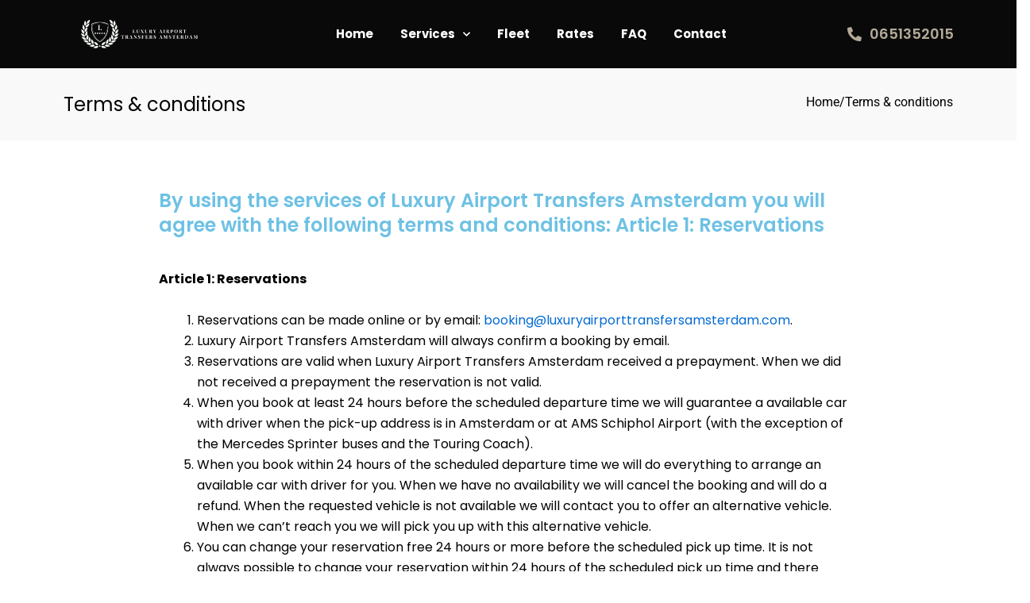

--- FILE ---
content_type: text/css; charset=UTF-8
request_url: https://luxuryairporttransfersamsterdam.com/wp-content/uploads/elementor/css/post-152.css?ver=1762479189
body_size: 399
content:
.elementor-152 .elementor-element.elementor-element-70789904:not(.elementor-motion-effects-element-type-background), .elementor-152 .elementor-element.elementor-element-70789904 > .elementor-motion-effects-container > .elementor-motion-effects-layer{background-color:#F9F9F9;}.elementor-152 .elementor-element.elementor-element-70789904{transition:background 0.3s, border 0.3s, border-radius 0.3s, box-shadow 0.3s;padding:20px 0px 20px 0px;}.elementor-152 .elementor-element.elementor-element-70789904 > .elementor-background-overlay{transition:background 0.3s, border-radius 0.3s, opacity 0.3s;}.elementor-widget-heading .elementor-heading-title{font-family:var( --e-global-typography-primary-font-family ), Sans-serif;font-weight:var( --e-global-typography-primary-font-weight );color:var( --e-global-color-primary );}.elementor-152 .elementor-element.elementor-element-2184c031 .elementor-heading-title{font-family:"Poppins", Sans-serif;font-size:24px;font-weight:400;color:#000000;}.elementor-widget-icon-list .elementor-icon-list-item:not(:last-child):after{border-color:var( --e-global-color-text );}.elementor-widget-icon-list .elementor-icon-list-icon i{color:var( --e-global-color-primary );}.elementor-widget-icon-list .elementor-icon-list-icon svg{fill:var( --e-global-color-primary );}.elementor-widget-icon-list .elementor-icon-list-item > .elementor-icon-list-text, .elementor-widget-icon-list .elementor-icon-list-item > a{font-family:var( --e-global-typography-text-font-family ), Sans-serif;font-weight:var( --e-global-typography-text-font-weight );}.elementor-widget-icon-list .elementor-icon-list-text{color:var( --e-global-color-secondary );}.elementor-152 .elementor-element.elementor-element-4f9eabf .elementor-icon-list-items:not(.elementor-inline-items) .elementor-icon-list-item:not(:last-child){padding-block-end:calc(10px/2);}.elementor-152 .elementor-element.elementor-element-4f9eabf .elementor-icon-list-items:not(.elementor-inline-items) .elementor-icon-list-item:not(:first-child){margin-block-start:calc(10px/2);}.elementor-152 .elementor-element.elementor-element-4f9eabf .elementor-icon-list-items.elementor-inline-items .elementor-icon-list-item{margin-inline:calc(10px/2);}.elementor-152 .elementor-element.elementor-element-4f9eabf .elementor-icon-list-items.elementor-inline-items{margin-inline:calc(-10px/2);}.elementor-152 .elementor-element.elementor-element-4f9eabf .elementor-icon-list-items.elementor-inline-items .elementor-icon-list-item:after{inset-inline-end:calc(-10px/2);}.elementor-152 .elementor-element.elementor-element-4f9eabf .elementor-icon-list-icon i{transition:color 0.3s;}.elementor-152 .elementor-element.elementor-element-4f9eabf .elementor-icon-list-icon svg{transition:fill 0.3s;}.elementor-152 .elementor-element.elementor-element-4f9eabf{--e-icon-list-icon-size:14px;--icon-vertical-offset:0px;}.elementor-152 .elementor-element.elementor-element-4f9eabf .elementor-icon-list-item > .elementor-icon-list-text, .elementor-152 .elementor-element.elementor-element-4f9eabf .elementor-icon-list-item > a{text-decoration:none;}.elementor-152 .elementor-element.elementor-element-4f9eabf .elementor-icon-list-text{color:#000000;transition:color 0.3s;}.elementor-152 .elementor-element.elementor-element-539ff4aa > .elementor-container{max-width:900px;}.elementor-152 .elementor-element.elementor-element-539ff4aa{padding:50px 0px 80px 0px;}.elementor-152 .elementor-element.elementor-element-6b9afb6d .elementor-heading-title{font-family:"Poppins", Sans-serif;font-size:24px;font-weight:600;}.elementor-widget-text-editor{font-family:var( --e-global-typography-text-font-family ), Sans-serif;font-weight:var( --e-global-typography-text-font-weight );color:var( --e-global-color-text );}.elementor-widget-text-editor.elementor-drop-cap-view-stacked .elementor-drop-cap{background-color:var( --e-global-color-primary );}.elementor-widget-text-editor.elementor-drop-cap-view-framed .elementor-drop-cap, .elementor-widget-text-editor.elementor-drop-cap-view-default .elementor-drop-cap{color:var( --e-global-color-primary );border-color:var( --e-global-color-primary );}.elementor-152 .elementor-element.elementor-element-72becfe1 > .elementor-widget-container{margin:20px 0px 0px 0px;}.elementor-152 .elementor-element.elementor-element-72becfe1{font-family:"Poppins", Sans-serif;font-size:16px;font-weight:400;color:#000000;}@media(max-width:1024px){.elementor-152 .elementor-element.elementor-element-70789904{margin-top:-100px;margin-bottom:0px;padding:120px 20px 20px 20px;}.elementor-152 .elementor-element.elementor-element-539ff4aa{padding:40px 20px 80px 20px;}.elementor-152 .elementor-element.elementor-element-6b9afb6d .elementor-heading-title{font-size:20px;line-height:30px;}.elementor-152 .elementor-element.elementor-element-72becfe1{font-size:15px;}}@media(max-width:767px){.elementor-152 .elementor-element.elementor-element-2184c031{text-align:center;}.elementor-152 .elementor-element.elementor-element-2184c031 .elementor-heading-title{font-size:20px;}.elementor-152 .elementor-element.elementor-element-539ff4aa{padding:40px 15px 50px 15px;}.elementor-152 .elementor-element.elementor-element-6b9afb6d .elementor-heading-title{font-size:18px;}}

--- FILE ---
content_type: text/css; charset=UTF-8
request_url: https://luxuryairporttransfersamsterdam.com/wp-content/uploads/elementor/css/post-23.css?ver=1762479179
body_size: 1149
content:
.elementor-23 .elementor-element.elementor-element-3a4d75b5 > .elementor-container > .elementor-column > .elementor-widget-wrap{align-content:center;align-items:center;}.elementor-23 .elementor-element.elementor-element-3a4d75b5:not(.elementor-motion-effects-element-type-background), .elementor-23 .elementor-element.elementor-element-3a4d75b5 > .elementor-motion-effects-container > .elementor-motion-effects-layer{background-color:#0A0909;}.elementor-23 .elementor-element.elementor-element-3a4d75b5{transition:background 0.3s, border 0.3s, border-radius 0.3s, box-shadow 0.3s;padding:10px 0px 10px 0px;}.elementor-23 .elementor-element.elementor-element-3a4d75b5 > .elementor-background-overlay{transition:background 0.3s, border-radius 0.3s, opacity 0.3s;}.elementor-widget-theme-site-logo .widget-image-caption{color:var( --e-global-color-text );font-family:var( --e-global-typography-text-font-family ), Sans-serif;font-weight:var( --e-global-typography-text-font-weight );}.elementor-23 .elementor-element.elementor-element-f28fe29 img{width:99%;height:46px;}.elementor-widget-nav-menu .elementor-nav-menu .elementor-item{font-family:var( --e-global-typography-primary-font-family ), Sans-serif;font-weight:var( --e-global-typography-primary-font-weight );}.elementor-widget-nav-menu .elementor-nav-menu--main .elementor-item{color:var( --e-global-color-text );fill:var( --e-global-color-text );}.elementor-widget-nav-menu .elementor-nav-menu--main .elementor-item:hover,
					.elementor-widget-nav-menu .elementor-nav-menu--main .elementor-item.elementor-item-active,
					.elementor-widget-nav-menu .elementor-nav-menu--main .elementor-item.highlighted,
					.elementor-widget-nav-menu .elementor-nav-menu--main .elementor-item:focus{color:var( --e-global-color-accent );fill:var( --e-global-color-accent );}.elementor-widget-nav-menu .elementor-nav-menu--main:not(.e--pointer-framed) .elementor-item:before,
					.elementor-widget-nav-menu .elementor-nav-menu--main:not(.e--pointer-framed) .elementor-item:after{background-color:var( --e-global-color-accent );}.elementor-widget-nav-menu .e--pointer-framed .elementor-item:before,
					.elementor-widget-nav-menu .e--pointer-framed .elementor-item:after{border-color:var( --e-global-color-accent );}.elementor-widget-nav-menu{--e-nav-menu-divider-color:var( --e-global-color-text );}.elementor-widget-nav-menu .elementor-nav-menu--dropdown .elementor-item, .elementor-widget-nav-menu .elementor-nav-menu--dropdown  .elementor-sub-item{font-family:var( --e-global-typography-accent-font-family ), Sans-serif;font-weight:var( --e-global-typography-accent-font-weight );}.elementor-23 .elementor-element.elementor-element-12cf2448 .elementor-menu-toggle{margin:0 auto;}.elementor-23 .elementor-element.elementor-element-12cf2448 .elementor-nav-menu .elementor-item{font-family:"Poppins", Sans-serif;font-size:15px;font-weight:700;}.elementor-23 .elementor-element.elementor-element-12cf2448 .elementor-nav-menu--main .elementor-item{color:#FFFFFF;fill:#FFFFFF;padding-left:2px;padding-right:2px;}.elementor-23 .elementor-element.elementor-element-12cf2448 .elementor-nav-menu--main .elementor-item:hover,
					.elementor-23 .elementor-element.elementor-element-12cf2448 .elementor-nav-menu--main .elementor-item.elementor-item-active,
					.elementor-23 .elementor-element.elementor-element-12cf2448 .elementor-nav-menu--main .elementor-item.highlighted,
					.elementor-23 .elementor-element.elementor-element-12cf2448 .elementor-nav-menu--main .elementor-item:focus{color:#FFFFFF;fill:#FFFFFF;}.elementor-23 .elementor-element.elementor-element-12cf2448 .elementor-nav-menu--main .elementor-item.elementor-item-active{color:#B2A998;}.elementor-23 .elementor-element.elementor-element-12cf2448{--e-nav-menu-horizontal-menu-item-margin:calc( 30px / 2 );}.elementor-23 .elementor-element.elementor-element-12cf2448 .elementor-nav-menu--main:not(.elementor-nav-menu--layout-horizontal) .elementor-nav-menu > li:not(:last-child){margin-bottom:30px;}.elementor-23 .elementor-element.elementor-element-12cf2448 .elementor-nav-menu--dropdown a:hover,
					.elementor-23 .elementor-element.elementor-element-12cf2448 .elementor-nav-menu--dropdown a:focus,
					.elementor-23 .elementor-element.elementor-element-12cf2448 .elementor-nav-menu--dropdown a.elementor-item-active,
					.elementor-23 .elementor-element.elementor-element-12cf2448 .elementor-nav-menu--dropdown a.highlighted,
					.elementor-23 .elementor-element.elementor-element-12cf2448 .elementor-menu-toggle:hover,
					.elementor-23 .elementor-element.elementor-element-12cf2448 .elementor-menu-toggle:focus{color:#B2A998;}.elementor-23 .elementor-element.elementor-element-12cf2448 .elementor-nav-menu--dropdown a:hover,
					.elementor-23 .elementor-element.elementor-element-12cf2448 .elementor-nav-menu--dropdown a:focus,
					.elementor-23 .elementor-element.elementor-element-12cf2448 .elementor-nav-menu--dropdown a.elementor-item-active,
					.elementor-23 .elementor-element.elementor-element-12cf2448 .elementor-nav-menu--dropdown a.highlighted{background-color:#FFFFFF;}.elementor-23 .elementor-element.elementor-element-12cf2448 .elementor-nav-menu--dropdown .elementor-item, .elementor-23 .elementor-element.elementor-element-12cf2448 .elementor-nav-menu--dropdown  .elementor-sub-item{font-family:"Poppins", Sans-serif;font-size:17px;font-weight:400;}.elementor-23 .elementor-element.elementor-element-12cf2448 .elementor-nav-menu--dropdown{border-radius:10px 10px 10px 10px;}.elementor-23 .elementor-element.elementor-element-12cf2448 .elementor-nav-menu--dropdown li:first-child a{border-top-left-radius:10px;border-top-right-radius:10px;}.elementor-23 .elementor-element.elementor-element-12cf2448 .elementor-nav-menu--dropdown li:last-child a{border-bottom-right-radius:10px;border-bottom-left-radius:10px;}.elementor-23 .elementor-element.elementor-element-12cf2448 .elementor-nav-menu--dropdown li:not(:last-child){border-style:solid;border-color:#00000017;border-bottom-width:1px;}.elementor-23 .elementor-element.elementor-element-12cf2448 div.elementor-menu-toggle{color:#B2A998;}.elementor-23 .elementor-element.elementor-element-12cf2448 div.elementor-menu-toggle svg{fill:#B2A998;}.elementor-23 .elementor-element.elementor-element-12cf2448 div.elementor-menu-toggle:hover, .elementor-23 .elementor-element.elementor-element-12cf2448 div.elementor-menu-toggle:focus{color:#FFFFFF;}.elementor-23 .elementor-element.elementor-element-12cf2448 div.elementor-menu-toggle:hover svg, .elementor-23 .elementor-element.elementor-element-12cf2448 div.elementor-menu-toggle:focus svg{fill:#FFFFFF;}.elementor-widget-icon-list .elementor-icon-list-item:not(:last-child):after{border-color:var( --e-global-color-text );}.elementor-widget-icon-list .elementor-icon-list-icon i{color:var( --e-global-color-primary );}.elementor-widget-icon-list .elementor-icon-list-icon svg{fill:var( --e-global-color-primary );}.elementor-widget-icon-list .elementor-icon-list-item > .elementor-icon-list-text, .elementor-widget-icon-list .elementor-icon-list-item > a{font-family:var( --e-global-typography-text-font-family ), Sans-serif;font-weight:var( --e-global-typography-text-font-weight );}.elementor-widget-icon-list .elementor-icon-list-text{color:var( --e-global-color-secondary );}.elementor-23 .elementor-element.elementor-element-8fea6fa .elementor-icon-list-icon i{color:#B2A998;transition:color 0.3s;}.elementor-23 .elementor-element.elementor-element-8fea6fa .elementor-icon-list-icon svg{fill:#B2A998;transition:fill 0.3s;}.elementor-23 .elementor-element.elementor-element-8fea6fa{--e-icon-list-icon-size:18px;--icon-vertical-offset:0px;}.elementor-23 .elementor-element.elementor-element-8fea6fa .elementor-icon-list-item > .elementor-icon-list-text, .elementor-23 .elementor-element.elementor-element-8fea6fa .elementor-icon-list-item > a{font-family:"Poppins", Sans-serif;font-size:18px;font-weight:600;}.elementor-23 .elementor-element.elementor-element-8fea6fa .elementor-icon-list-text{color:#B2A998;transition:color 0.3s;}.elementor-23 .elementor-element.elementor-element-ecdf544 > .elementor-container > .elementor-column > .elementor-widget-wrap{align-content:center;align-items:center;}.elementor-23 .elementor-element.elementor-element-ecdf544:not(.elementor-motion-effects-element-type-background), .elementor-23 .elementor-element.elementor-element-ecdf544 > .elementor-motion-effects-container > .elementor-motion-effects-layer{background-color:#0A0909;}.elementor-23 .elementor-element.elementor-element-ecdf544{transition:background 0.3s, border 0.3s, border-radius 0.3s, box-shadow 0.3s;padding:15px 0px 15px 0px;z-index:1;}.elementor-23 .elementor-element.elementor-element-ecdf544 > .elementor-background-overlay{transition:background 0.3s, border-radius 0.3s, opacity 0.3s;}.elementor-widget-image .widget-image-caption{color:var( --e-global-color-text );font-family:var( --e-global-typography-text-font-family ), Sans-serif;font-weight:var( --e-global-typography-text-font-weight );}.elementor-23 .elementor-element.elementor-element-1934f03d{text-align:left;}.elementor-23 .elementor-element.elementor-element-1934f03d img{width:80%;}.elementor-23 .elementor-element.elementor-element-7a255fc7 .elementor-icon-list-icon i{color:#FFFFFF;transition:color 0.3s;}.elementor-23 .elementor-element.elementor-element-7a255fc7 .elementor-icon-list-icon svg{fill:#FFFFFF;transition:fill 0.3s;}.elementor-23 .elementor-element.elementor-element-7a255fc7{--e-icon-list-icon-size:40px;--icon-vertical-offset:0px;}.elementor-23 .elementor-element.elementor-element-7a255fc7 .elementor-icon-list-item > .elementor-icon-list-text, .elementor-23 .elementor-element.elementor-element-7a255fc7 .elementor-icon-list-item > a{font-family:"Poppins", Sans-serif;font-size:15px;font-weight:600;}.elementor-23 .elementor-element.elementor-element-7a255fc7 .elementor-icon-list-text{color:#FFFFFF;transition:color 0.3s;}.elementor-23 .elementor-element.elementor-element-4ddad737 .elementor-menu-toggle{margin-left:auto;background-color:#FFFFFF;}.elementor-23 .elementor-element.elementor-element-4ddad737 .elementor-nav-menu--dropdown a, .elementor-23 .elementor-element.elementor-element-4ddad737 .elementor-menu-toggle{color:#DCDBDB;fill:#DCDBDB;}.elementor-23 .elementor-element.elementor-element-4ddad737 .elementor-nav-menu--dropdown{background-color:#0A0909;border-radius:10px 10px 10px 10px;}.elementor-23 .elementor-element.elementor-element-4ddad737 .elementor-nav-menu--dropdown a:hover,
					.elementor-23 .elementor-element.elementor-element-4ddad737 .elementor-nav-menu--dropdown a:focus,
					.elementor-23 .elementor-element.elementor-element-4ddad737 .elementor-nav-menu--dropdown a.elementor-item-active,
					.elementor-23 .elementor-element.elementor-element-4ddad737 .elementor-nav-menu--dropdown a.highlighted,
					.elementor-23 .elementor-element.elementor-element-4ddad737 .elementor-menu-toggle:hover,
					.elementor-23 .elementor-element.elementor-element-4ddad737 .elementor-menu-toggle:focus{color:#FFFFFF;}.elementor-23 .elementor-element.elementor-element-4ddad737 .elementor-nav-menu--dropdown a.elementor-item-active{background-color:#000000;}.elementor-23 .elementor-element.elementor-element-4ddad737 .elementor-nav-menu--dropdown .elementor-item, .elementor-23 .elementor-element.elementor-element-4ddad737 .elementor-nav-menu--dropdown  .elementor-sub-item{font-family:"Poppins", Sans-serif;font-size:15px;font-weight:600;}.elementor-23 .elementor-element.elementor-element-4ddad737 .elementor-nav-menu--dropdown li:first-child a{border-top-left-radius:10px;border-top-right-radius:10px;}.elementor-23 .elementor-element.elementor-element-4ddad737 .elementor-nav-menu--dropdown li:last-child a{border-bottom-right-radius:10px;border-bottom-left-radius:10px;}.elementor-23 .elementor-element.elementor-element-4ddad737 .elementor-nav-menu--dropdown li:not(:last-child){border-style:solid;border-color:#FFFFFF33;border-bottom-width:1px;}.elementor-23 .elementor-element.elementor-element-4ddad737 div.elementor-menu-toggle{color:#000000;}.elementor-23 .elementor-element.elementor-element-4ddad737 div.elementor-menu-toggle svg{fill:#000000;}.elementor-23 .elementor-element.elementor-element-4ddad737 div.elementor-menu-toggle:hover, .elementor-23 .elementor-element.elementor-element-4ddad737 div.elementor-menu-toggle:focus{color:#FFFFFF;}.elementor-23 .elementor-element.elementor-element-4ddad737 div.elementor-menu-toggle:hover svg, .elementor-23 .elementor-element.elementor-element-4ddad737 div.elementor-menu-toggle:focus svg{fill:#FFFFFF;}.elementor-theme-builder-content-area{height:400px;}.elementor-location-header:before, .elementor-location-footer:before{content:"";display:table;clear:both;}@media(max-width:1024px){.elementor-23 .elementor-element.elementor-element-ecdf544{padding:12px 20px 12px 20px;}.elementor-23 .elementor-element.elementor-element-7a255fc7{--e-icon-list-icon-size:34px;}.elementor-23 .elementor-element.elementor-element-4ddad737 .elementor-nav-menu--dropdown .elementor-item, .elementor-23 .elementor-element.elementor-element-4ddad737 .elementor-nav-menu--dropdown  .elementor-sub-item{font-size:16px;}.elementor-23 .elementor-element.elementor-element-4ddad737 .elementor-nav-menu--dropdown{border-radius:0px 0px 0px 0px;}.elementor-23 .elementor-element.elementor-element-4ddad737 .elementor-nav-menu--dropdown li:first-child a{border-top-left-radius:0px;border-top-right-radius:0px;}.elementor-23 .elementor-element.elementor-element-4ddad737 .elementor-nav-menu--dropdown li:last-child a{border-bottom-right-radius:0px;border-bottom-left-radius:0px;}.elementor-23 .elementor-element.elementor-element-4ddad737 .elementor-nav-menu--dropdown a{padding-top:15px;padding-bottom:15px;}.elementor-23 .elementor-element.elementor-element-4ddad737 .elementor-nav-menu--main > .elementor-nav-menu > li > .elementor-nav-menu--dropdown, .elementor-23 .elementor-element.elementor-element-4ddad737 .elementor-nav-menu__container.elementor-nav-menu--dropdown{margin-top:15px !important;}.elementor-23 .elementor-element.elementor-element-4ddad737{--nav-menu-icon-size:26px;}.elementor-23 .elementor-element.elementor-element-4ddad737 .elementor-menu-toggle{border-width:0px;border-radius:0px;}}@media(max-width:767px){.elementor-23 .elementor-element.elementor-element-ecdf544{padding:10px 10px 10px 10px;}.elementor-23 .elementor-element.elementor-element-31e6ec33{width:60%;}.elementor-23 .elementor-element.elementor-element-5f3e76c9{width:22%;}.elementor-23 .elementor-element.elementor-element-7a255fc7{--e-icon-list-icon-size:26px;}.elementor-23 .elementor-element.elementor-element-2419f382{width:18%;}.elementor-23 .elementor-element.elementor-element-4ddad737 .elementor-nav-menu--dropdown .elementor-item, .elementor-23 .elementor-element.elementor-element-4ddad737 .elementor-nav-menu--dropdown  .elementor-sub-item{font-size:15px;}.elementor-23 .elementor-element.elementor-element-4ddad737 .elementor-nav-menu--dropdown a{padding-top:15px;padding-bottom:15px;}.elementor-23 .elementor-element.elementor-element-4ddad737 .elementor-nav-menu--main > .elementor-nav-menu > li > .elementor-nav-menu--dropdown, .elementor-23 .elementor-element.elementor-element-4ddad737 .elementor-nav-menu__container.elementor-nav-menu--dropdown{margin-top:10px !important;}.elementor-23 .elementor-element.elementor-element-4ddad737{--nav-menu-icon-size:24px;}}@media(min-width:768px){.elementor-23 .elementor-element.elementor-element-78388a9c{width:18.506%;}.elementor-23 .elementor-element.elementor-element-24be94a4{width:68.088%;}.elementor-23 .elementor-element.elementor-element-f21efa5{width:12.711%;}}@media(max-width:1024px) and (min-width:768px){.elementor-23 .elementor-element.elementor-element-31e6ec33{width:50%;}.elementor-23 .elementor-element.elementor-element-5f3e76c9{width:40%;}.elementor-23 .elementor-element.elementor-element-2419f382{width:10%;}}

--- FILE ---
content_type: text/css; charset=UTF-8
request_url: https://luxuryairporttransfersamsterdam.com/wp-content/uploads/elementor/css/post-31.css?ver=1762479179
body_size: 1019
content:
.elementor-31 .elementor-element.elementor-element-7785bc2d:not(.elementor-motion-effects-element-type-background), .elementor-31 .elementor-element.elementor-element-7785bc2d > .elementor-motion-effects-container > .elementor-motion-effects-layer{background-color:#0A0909;}.elementor-31 .elementor-element.elementor-element-7785bc2d{transition:background 0.3s, border 0.3s, border-radius 0.3s, box-shadow 0.3s;padding:100px 0px 60px 0px;}.elementor-31 .elementor-element.elementor-element-7785bc2d > .elementor-background-overlay{transition:background 0.3s, border-radius 0.3s, opacity 0.3s;}.elementor-widget-heading .elementor-heading-title{font-family:var( --e-global-typography-primary-font-family ), Sans-serif;font-weight:var( --e-global-typography-primary-font-weight );color:var( --e-global-color-primary );}.elementor-31 .elementor-element.elementor-element-6b49df77 .elementor-heading-title{font-family:"Montserrat", Sans-serif;font-size:30px;font-weight:600;color:#FFFFFF;}.elementor-widget-text-editor{font-family:var( --e-global-typography-text-font-family ), Sans-serif;font-weight:var( --e-global-typography-text-font-weight );color:var( --e-global-color-text );}.elementor-widget-text-editor.elementor-drop-cap-view-stacked .elementor-drop-cap{background-color:var( --e-global-color-primary );}.elementor-widget-text-editor.elementor-drop-cap-view-framed .elementor-drop-cap, .elementor-widget-text-editor.elementor-drop-cap-view-default .elementor-drop-cap{color:var( --e-global-color-primary );border-color:var( --e-global-color-primary );}.elementor-31 .elementor-element.elementor-element-16d58624{font-family:"Poppins", Sans-serif;font-size:16px;font-weight:400;color:#FFFFFF;}.elementor-31 .elementor-element.elementor-element-3a3e64b5 > .elementor-element-populated{margin:0px 0px 0px 20px;--e-column-margin-right:0px;--e-column-margin-left:20px;}.elementor-31 .elementor-element.elementor-element-5501603f .elementor-heading-title{font-family:"Montserrat", Sans-serif;font-size:30px;font-weight:600;color:#FFFFFF;}.elementor-widget-button .elementor-button{background-color:var( --e-global-color-accent );font-family:var( --e-global-typography-accent-font-family ), Sans-serif;font-weight:var( --e-global-typography-accent-font-weight );}.elementor-31 .elementor-element.elementor-element-4003a6da .elementor-button{background-color:#02010100;font-family:"Poppins", Sans-serif;font-size:16px;font-weight:400;border-radius:0px 0px 0px 0px;padding:0px 0px 0px 0px;}.elementor-31 .elementor-element.elementor-element-4003a6da .elementor-button-content-wrapper{flex-direction:row-reverse;}.elementor-31 .elementor-element.elementor-element-38d7c751 .elementor-button{background-color:#02010100;font-family:"Poppins", Sans-serif;font-size:16px;font-weight:400;border-radius:0px 0px 0px 0px;padding:0px 0px 0px 0px;}.elementor-31 .elementor-element.elementor-element-38d7c751 .elementor-button-content-wrapper{flex-direction:row-reverse;}.elementor-31 .elementor-element.elementor-element-35818a06 .elementor-button{background-color:#02010100;font-family:"Poppins", Sans-serif;font-size:16px;font-weight:400;border-radius:0px 0px 0px 0px;padding:0px 0px 0px 0px;}.elementor-31 .elementor-element.elementor-element-35818a06 .elementor-button-content-wrapper{flex-direction:row-reverse;}.elementor-31 .elementor-element.elementor-element-1d3a4380 > .elementor-element-populated{margin:0px 0px 0px 20px;--e-column-margin-right:0px;--e-column-margin-left:20px;}.elementor-31 .elementor-element.elementor-element-342d07d6 .elementor-heading-title{font-family:"Montserrat", Sans-serif;font-size:30px;font-weight:600;color:#FFFFFF;}.elementor-31 .elementor-element.elementor-element-4a2afcb0 .elementor-button{background-color:#02010100;font-family:"Poppins", Sans-serif;font-size:16px;font-weight:400;border-radius:0px 0px 0px 0px;padding:0px 0px 0px 0px;}.elementor-31 .elementor-element.elementor-element-4a2afcb0 .elementor-button-content-wrapper{flex-direction:row-reverse;}.elementor-31 .elementor-element.elementor-element-2ee784e9 .elementor-button{background-color:#02010100;font-family:"Poppins", Sans-serif;font-size:16px;font-weight:400;border-radius:0px 0px 0px 0px;padding:0px 0px 0px 0px;}.elementor-31 .elementor-element.elementor-element-2ee784e9 .elementor-button-content-wrapper{flex-direction:row-reverse;}.elementor-31 .elementor-element.elementor-element-29803ba5 .elementor-button{background-color:#02010100;font-family:"Poppins", Sans-serif;font-size:16px;font-weight:400;border-radius:0px 0px 0px 0px;padding:0px 0px 0px 0px;}.elementor-31 .elementor-element.elementor-element-29803ba5 .elementor-button-content-wrapper{flex-direction:row-reverse;}.elementor-31 .elementor-element.elementor-element-70eeccb .elementor-button{background-color:#02010100;font-family:"Poppins", Sans-serif;font-size:16px;font-weight:400;border-radius:0px 0px 0px 0px;padding:0px 0px 0px 0px;}.elementor-31 .elementor-element.elementor-element-70eeccb .elementor-button-content-wrapper{flex-direction:row-reverse;}.elementor-31 .elementor-element.elementor-element-105eb643 .elementor-button{background-color:#02010100;font-family:"Poppins", Sans-serif;font-size:16px;font-weight:400;border-radius:0px 0px 0px 0px;padding:0px 0px 0px 0px;}.elementor-31 .elementor-element.elementor-element-105eb643 .elementor-button-content-wrapper{flex-direction:row-reverse;}.elementor-31 .elementor-element.elementor-element-6df73b2d .elementor-button{background-color:#02010100;font-family:"Poppins", Sans-serif;font-size:16px;font-weight:400;border-radius:0px 0px 0px 0px;padding:0px 0px 0px 0px;}.elementor-31 .elementor-element.elementor-element-6df73b2d .elementor-button-content-wrapper{flex-direction:row-reverse;}.elementor-31 .elementor-element.elementor-element-5fd57381 .elementor-button{background-color:#02010100;font-family:"Poppins", Sans-serif;font-size:16px;font-weight:400;border-radius:0px 0px 0px 0px;padding:0px 0px 0px 0px;}.elementor-31 .elementor-element.elementor-element-5fd57381 .elementor-button-content-wrapper{flex-direction:row-reverse;}.elementor-31 .elementor-element.elementor-element-638805b7 .elementor-button{background-color:#02010100;font-family:"Poppins", Sans-serif;font-size:16px;font-weight:400;border-radius:0px 0px 0px 0px;padding:0px 0px 0px 0px;}.elementor-31 .elementor-element.elementor-element-638805b7 .elementor-button-content-wrapper{flex-direction:row-reverse;}.elementor-31 .elementor-element.elementor-element-27685c3f .elementor-button{background-color:#02010100;font-family:"Poppins", Sans-serif;font-size:16px;font-weight:400;border-radius:0px 0px 0px 0px;padding:0px 0px 0px 0px;}.elementor-31 .elementor-element.elementor-element-27685c3f .elementor-button-content-wrapper{flex-direction:row-reverse;}.elementor-31 .elementor-element.elementor-element-7b87d38a .elementor-button{background-color:#02010100;font-family:"Poppins", Sans-serif;font-size:16px;font-weight:400;border-radius:0px 0px 0px 0px;padding:0px 0px 0px 0px;}.elementor-31 .elementor-element.elementor-element-7b87d38a .elementor-button-content-wrapper{flex-direction:row-reverse;}.elementor-31 .elementor-element.elementor-element-404334a3 .elementor-button{background-color:#02010100;font-family:"Poppins", Sans-serif;font-size:16px;font-weight:400;border-radius:0px 0px 0px 0px;padding:0px 0px 0px 0px;}.elementor-31 .elementor-element.elementor-element-404334a3 .elementor-button-content-wrapper{flex-direction:row-reverse;}.elementor-31 .elementor-element.elementor-element-fd064b4 > .elementor-element-populated{margin:0px 0px 0px 20px;--e-column-margin-right:0px;--e-column-margin-left:20px;}.elementor-31 .elementor-element.elementor-element-6841efa9 .elementor-heading-title{font-family:"Montserrat", Sans-serif;font-size:30px;font-weight:600;color:#FFFFFF;}.elementor-widget-icon-list .elementor-icon-list-item:not(:last-child):after{border-color:var( --e-global-color-text );}.elementor-widget-icon-list .elementor-icon-list-icon i{color:var( --e-global-color-primary );}.elementor-widget-icon-list .elementor-icon-list-icon svg{fill:var( --e-global-color-primary );}.elementor-widget-icon-list .elementor-icon-list-item > .elementor-icon-list-text, .elementor-widget-icon-list .elementor-icon-list-item > a{font-family:var( --e-global-typography-text-font-family ), Sans-serif;font-weight:var( --e-global-typography-text-font-weight );}.elementor-widget-icon-list .elementor-icon-list-text{color:var( --e-global-color-secondary );}.elementor-31 .elementor-element.elementor-element-1749e263 .elementor-icon-list-items:not(.elementor-inline-items) .elementor-icon-list-item:not(:last-child){padding-block-end:calc(10px/2);}.elementor-31 .elementor-element.elementor-element-1749e263 .elementor-icon-list-items:not(.elementor-inline-items) .elementor-icon-list-item:not(:first-child){margin-block-start:calc(10px/2);}.elementor-31 .elementor-element.elementor-element-1749e263 .elementor-icon-list-items.elementor-inline-items .elementor-icon-list-item{margin-inline:calc(10px/2);}.elementor-31 .elementor-element.elementor-element-1749e263 .elementor-icon-list-items.elementor-inline-items{margin-inline:calc(-10px/2);}.elementor-31 .elementor-element.elementor-element-1749e263 .elementor-icon-list-items.elementor-inline-items .elementor-icon-list-item:after{inset-inline-end:calc(-10px/2);}.elementor-31 .elementor-element.elementor-element-1749e263 .elementor-icon-list-icon i{transition:color 0.3s;}.elementor-31 .elementor-element.elementor-element-1749e263 .elementor-icon-list-icon svg{transition:fill 0.3s;}.elementor-31 .elementor-element.elementor-element-1749e263{--e-icon-list-icon-size:14px;--icon-vertical-offset:0px;}.elementor-31 .elementor-element.elementor-element-1749e263 .elementor-icon-list-item > .elementor-icon-list-text, .elementor-31 .elementor-element.elementor-element-1749e263 .elementor-icon-list-item > a{font-family:"Poppins", Sans-serif;font-size:16px;font-weight:400;}.elementor-31 .elementor-element.elementor-element-1749e263 .elementor-icon-list-text{color:#FFFFFF;transition:color 0.3s;}.elementor-31 .elementor-element.elementor-element-53e6d863:not(.elementor-motion-effects-element-type-background), .elementor-31 .elementor-element.elementor-element-53e6d863 > .elementor-motion-effects-container > .elementor-motion-effects-layer{background-color:#000000;}.elementor-31 .elementor-element.elementor-element-53e6d863{transition:background 0.3s, border 0.3s, border-radius 0.3s, box-shadow 0.3s;padding:10px 0px 10px 0px;}.elementor-31 .elementor-element.elementor-element-53e6d863 > .elementor-background-overlay{transition:background 0.3s, border-radius 0.3s, opacity 0.3s;}.elementor-31 .elementor-element.elementor-element-726a3e79{font-family:"Poppins", Sans-serif;font-size:16px;font-weight:400;color:#FFFFFF;}.elementor-theme-builder-content-area{height:400px;}.elementor-location-header:before, .elementor-location-footer:before{content:"";display:table;clear:both;}@media(min-width:768px){.elementor-31 .elementor-element.elementor-element-7c98c149{width:27%;}.elementor-31 .elementor-element.elementor-element-3a3e64b5{width:23%;}.elementor-31 .elementor-element.elementor-element-1d3a4380{width:24%;}.elementor-31 .elementor-element.elementor-element-fd064b4{width:26%;}}@media(max-width:1024px){.elementor-31 .elementor-element.elementor-element-7785bc2d{padding:80px 20px 50px 20px;}.elementor-31 .elementor-element.elementor-element-6b49df77 .elementor-heading-title{font-size:20px;}.elementor-31 .elementor-element.elementor-element-16d58624{font-size:15px;}.elementor-31 .elementor-element.elementor-element-3a3e64b5 > .elementor-element-populated{margin:0px 0px 0px 10px;--e-column-margin-right:0px;--e-column-margin-left:10px;}.elementor-31 .elementor-element.elementor-element-5501603f .elementor-heading-title{font-size:20px;}.elementor-31 .elementor-element.elementor-element-4003a6da .elementor-button{font-size:15px;}.elementor-31 .elementor-element.elementor-element-38d7c751 .elementor-button{font-size:15px;}.elementor-31 .elementor-element.elementor-element-35818a06 .elementor-button{font-size:15px;}.elementor-31 .elementor-element.elementor-element-1d3a4380 > .elementor-element-populated{margin:0px 0px 0px 10px;--e-column-margin-right:0px;--e-column-margin-left:10px;}.elementor-31 .elementor-element.elementor-element-342d07d6 .elementor-heading-title{font-size:20px;}.elementor-31 .elementor-element.elementor-element-4a2afcb0 .elementor-button{font-size:15px;}.elementor-31 .elementor-element.elementor-element-2ee784e9 .elementor-button{font-size:15px;}.elementor-31 .elementor-element.elementor-element-29803ba5 .elementor-button{font-size:15px;}.elementor-31 .elementor-element.elementor-element-70eeccb .elementor-button{font-size:15px;}.elementor-31 .elementor-element.elementor-element-105eb643 .elementor-button{font-size:15px;}.elementor-31 .elementor-element.elementor-element-6df73b2d .elementor-button{font-size:15px;}.elementor-31 .elementor-element.elementor-element-5fd57381 .elementor-button{font-size:15px;}.elementor-31 .elementor-element.elementor-element-638805b7 .elementor-button{font-size:15px;}.elementor-31 .elementor-element.elementor-element-27685c3f .elementor-button{font-size:15px;}.elementor-31 .elementor-element.elementor-element-7b87d38a .elementor-button{font-size:15px;}.elementor-31 .elementor-element.elementor-element-404334a3 .elementor-button{font-size:15px;}.elementor-31 .elementor-element.elementor-element-fd064b4 > .elementor-element-populated{margin:0px 0px 0px 10px;--e-column-margin-right:0px;--e-column-margin-left:10px;}.elementor-31 .elementor-element.elementor-element-6841efa9 .elementor-heading-title{font-size:20px;}.elementor-31 .elementor-element.elementor-element-1749e263 .elementor-icon-list-items:not(.elementor-inline-items) .elementor-icon-list-item:not(:last-child){padding-block-end:calc(5px/2);}.elementor-31 .elementor-element.elementor-element-1749e263 .elementor-icon-list-items:not(.elementor-inline-items) .elementor-icon-list-item:not(:first-child){margin-block-start:calc(5px/2);}.elementor-31 .elementor-element.elementor-element-1749e263 .elementor-icon-list-items.elementor-inline-items .elementor-icon-list-item{margin-inline:calc(5px/2);}.elementor-31 .elementor-element.elementor-element-1749e263 .elementor-icon-list-items.elementor-inline-items{margin-inline:calc(-5px/2);}.elementor-31 .elementor-element.elementor-element-1749e263 .elementor-icon-list-items.elementor-inline-items .elementor-icon-list-item:after{inset-inline-end:calc(-5px/2);}.elementor-31 .elementor-element.elementor-element-1749e263 .elementor-icon-list-item > .elementor-icon-list-text, .elementor-31 .elementor-element.elementor-element-1749e263 .elementor-icon-list-item > a{font-size:15px;}.elementor-31 .elementor-element.elementor-element-53e6d863{padding:8px 20px 8px 20px;}.elementor-31 .elementor-element.elementor-element-726a3e79{font-size:15px;}}@media(max-width:767px){.elementor-31 .elementor-element.elementor-element-7785bc2d{padding:40px 15px 40px 15px;}.elementor-31 .elementor-element.elementor-element-6b49df77 .elementor-heading-title{font-size:20px;}.elementor-31 .elementor-element.elementor-element-16d58624{font-size:17px;}.elementor-31 .elementor-element.elementor-element-3a3e64b5 > .elementor-element-populated{margin:30px 0px 0px 0px;--e-column-margin-right:0px;--e-column-margin-left:0px;}.elementor-31 .elementor-element.elementor-element-4003a6da .elementor-button{font-size:17px;}.elementor-31 .elementor-element.elementor-element-38d7c751 .elementor-button{font-size:17px;}.elementor-31 .elementor-element.elementor-element-35818a06 .elementor-button{font-size:17px;}.elementor-31 .elementor-element.elementor-element-1d3a4380 > .elementor-element-populated{margin:30px 0px 0px 0px;--e-column-margin-right:0px;--e-column-margin-left:0px;}.elementor-31 .elementor-element.elementor-element-4a2afcb0 .elementor-button{font-size:17px;}.elementor-31 .elementor-element.elementor-element-2ee784e9 .elementor-button{font-size:17px;}.elementor-31 .elementor-element.elementor-element-29803ba5 .elementor-button{font-size:17px;}.elementor-31 .elementor-element.elementor-element-70eeccb .elementor-button{font-size:17px;}.elementor-31 .elementor-element.elementor-element-105eb643 .elementor-button{font-size:17px;}.elementor-31 .elementor-element.elementor-element-6df73b2d .elementor-button{font-size:17px;}.elementor-31 .elementor-element.elementor-element-5fd57381 .elementor-button{font-size:17px;}.elementor-31 .elementor-element.elementor-element-638805b7 .elementor-button{font-size:17px;}.elementor-31 .elementor-element.elementor-element-27685c3f .elementor-button{font-size:17px;}.elementor-31 .elementor-element.elementor-element-7b87d38a .elementor-button{font-size:17px;}.elementor-31 .elementor-element.elementor-element-404334a3 .elementor-button{font-size:17px;}.elementor-31 .elementor-element.elementor-element-fd064b4 > .elementor-element-populated{margin:30px 0px 0px 0px;--e-column-margin-right:0px;--e-column-margin-left:0px;}.elementor-31 .elementor-element.elementor-element-1749e263 .elementor-icon-list-item > .elementor-icon-list-text, .elementor-31 .elementor-element.elementor-element-1749e263 .elementor-icon-list-item > a{font-size:17px;}.elementor-31 .elementor-element.elementor-element-53e6d863{padding:8px 15px 8px 15px;}.elementor-31 .elementor-element.elementor-element-726a3e79{font-size:17px;}}/* Start custom CSS for section, class: .elementor-element-7785bc2d */.elementor-button{
    text-align: left;
}
}/* End custom CSS */

--- FILE ---
content_type: image/svg+xml
request_url: https://luxuryairporttransfersamsterdam.com/wp-content/uploads/2023/03/luxury-airport-transfers-amsterdam-logo.svg
body_size: 11980
content:
<?xml version="1.0" encoding="UTF-8"?>
<svg xmlns="http://www.w3.org/2000/svg" xmlns:xlink="http://www.w3.org/1999/xlink" width="500" zoomAndPan="magnify" viewBox="0 0 375 112.499997" height="150" preserveAspectRatio="xMidYMid meet" version="1.0">
  <defs>
    <g></g>
    <clipPath id="b19cb984fe">
      <path d="M 68 91 L 87 91 L 87 100.800781 L 68 100.800781 Z M 68 91 " clip-rule="nonzero"></path>
    </clipPath>
    <clipPath id="0b6e2ef236">
      <path d="M 110 54 L 124.296875 54 L 124.296875 65 L 110 65 Z M 110 54 " clip-rule="nonzero"></path>
    </clipPath>
    <clipPath id="da2a8824c4">
      <path d="M 109 53 L 124.296875 53 L 124.296875 66 L 109 66 Z M 109 53 " clip-rule="nonzero"></path>
    </clipPath>
    <clipPath id="4b48a6c24d">
      <path d="M 95 11.199219 L 107 11.199219 L 107 25 L 95 25 Z M 95 11.199219 " clip-rule="nonzero"></path>
    </clipPath>
    <clipPath id="5d413988f9">
      <path d="M 94 11.199219 L 107 11.199219 L 107 26 L 94 26 Z M 94 11.199219 " clip-rule="nonzero"></path>
    </clipPath>
    <clipPath id="ea649aa41a">
      <path d="M 44 91 L 63 91 L 63 100.800781 L 44 100.800781 Z M 44 91 " clip-rule="nonzero"></path>
    </clipPath>
    <clipPath id="d9e385e654">
      <path d="M 7.066406 54 L 21 54 L 21 65 L 7.066406 65 Z M 7.066406 54 " clip-rule="nonzero"></path>
    </clipPath>
    <clipPath id="ec9b23dc1d">
      <path d="M 7.066406 53 L 22 53 L 22 66 L 7.066406 66 Z M 7.066406 53 " clip-rule="nonzero"></path>
    </clipPath>
    <clipPath id="1b3db15e46">
      <path d="M 25 11.199219 L 36 11.199219 L 36 25 L 25 25 Z M 25 11.199219 " clip-rule="nonzero"></path>
    </clipPath>
    <clipPath id="57a33f49ee">
      <path d="M 24 11.199219 L 37 11.199219 L 37 26 L 24 26 Z M 24 11.199219 " clip-rule="nonzero"></path>
    </clipPath>
    <clipPath id="f0670b427c">
      <path d="M 39.25 18.054688 L 92.265625 18.054688 L 92.265625 80.777344 L 39.25 80.777344 Z M 39.25 18.054688 " clip-rule="nonzero"></path>
    </clipPath>
    <clipPath id="0fecf1246e">
      <path d="M 49.339844 50.882812 L 54.648438 50.882812 L 54.648438 56.109375 L 49.339844 56.109375 Z M 49.339844 50.882812 " clip-rule="nonzero"></path>
    </clipPath>
    <clipPath id="2ec588dd8f">
      <path d="M 56.15625 50.882812 L 61.527344 50.882812 L 61.527344 56.109375 L 56.15625 56.109375 Z M 56.15625 50.882812 " clip-rule="nonzero"></path>
    </clipPath>
    <clipPath id="dae6a11bba">
      <path d="M 63.035156 50.882812 L 68.410156 50.882812 L 68.410156 56.109375 L 63.035156 56.109375 Z M 63.035156 50.882812 " clip-rule="nonzero"></path>
    </clipPath>
    <clipPath id="271fcfc8e7">
      <path d="M 69.914062 50.882812 L 75.289062 50.882812 L 75.289062 56.109375 L 69.914062 56.109375 Z M 69.914062 50.882812 " clip-rule="nonzero"></path>
    </clipPath>
    <clipPath id="2397db3bbc">
      <path d="M 76.796875 50.882812 L 82.105469 50.882812 L 82.105469 56.109375 L 76.796875 56.109375 Z M 76.796875 50.882812 " clip-rule="nonzero"></path>
    </clipPath>
  </defs>
  <g fill="#ffffff" fill-opacity="1">
    <g transform="translate(166.349032, 52.920553)">
      <g>
        <path d="M 5.09375 -10.046875 C 4.738281 -10.023438 4.484375 -9.984375 4.328125 -9.921875 C 4.171875 -9.867188 4.0625 -9.757812 4 -9.59375 C 3.9375 -9.425781 3.90625 -9.15625 3.90625 -8.78125 L 3.90625 -1.375 C 3.90625 -1.0625 3.929688 -0.832031 3.984375 -0.6875 C 4.035156 -0.550781 4.117188 -0.457031 4.234375 -0.40625 C 4.359375 -0.351562 4.554688 -0.328125 4.828125 -0.328125 L 5.546875 -0.328125 C 6.203125 -0.328125 6.769531 -0.625 7.25 -1.21875 C 7.738281 -1.8125 8.054688 -2.601562 8.203125 -3.59375 L 8.53125 -3.59375 C 8.507812 -3.257812 8.5 -2.832031 8.5 -2.3125 C 8.5 -1.375 8.53125 -0.601562 8.59375 0 C 7.9375 -0.03125 6.820312 -0.046875 5.25 -0.046875 C 3.132812 -0.046875 1.550781 -0.03125 0.5 0 L 0.5 -0.296875 C 0.820312 -0.316406 1.054688 -0.351562 1.203125 -0.40625 C 1.359375 -0.46875 1.460938 -0.582031 1.515625 -0.75 C 1.566406 -0.914062 1.59375 -1.179688 1.59375 -1.546875 L 1.59375 -8.78125 C 1.59375 -9.15625 1.566406 -9.425781 1.515625 -9.59375 C 1.460938 -9.757812 1.359375 -9.867188 1.203125 -9.921875 C 1.054688 -9.984375 0.820312 -10.023438 0.5 -10.046875 L 0.5 -10.328125 C 0.988281 -10.296875 1.753906 -10.28125 2.796875 -10.28125 C 3.796875 -10.28125 4.5625 -10.296875 5.09375 -10.328125 Z M 5.09375 -10.046875 "></path>
      </g>
    </g>
  </g>
  <g fill="#ffffff" fill-opacity="1">
    <g transform="translate(178.177983, 52.920553)">
      <g>
        <path d="M 9.796875 -10.046875 C 9.472656 -9.992188 9.234375 -9.910156 9.078125 -9.796875 C 8.929688 -9.679688 8.832031 -9.492188 8.78125 -9.234375 C 8.726562 -8.984375 8.703125 -8.609375 8.703125 -8.109375 L 8.703125 -4.25 C 8.703125 -2.851562 8.5 -1.820312 8.09375 -1.15625 C 7.832031 -0.726562 7.453125 -0.394531 6.953125 -0.15625 C 6.460938 0.0820312 5.859375 0.203125 5.140625 0.203125 C 4.003906 0.203125 3.128906 -0.0390625 2.515625 -0.53125 C 2.066406 -0.882812 1.765625 -1.335938 1.609375 -1.890625 C 1.453125 -2.441406 1.375 -3.210938 1.375 -4.203125 L 1.375 -8.78125 C 1.375 -9.15625 1.347656 -9.425781 1.296875 -9.59375 C 1.242188 -9.757812 1.140625 -9.867188 0.984375 -9.921875 C 0.835938 -9.984375 0.601562 -10.023438 0.28125 -10.046875 L 0.28125 -10.328125 C 0.769531 -10.296875 1.523438 -10.28125 2.546875 -10.28125 C 3.566406 -10.28125 4.34375 -10.296875 4.875 -10.328125 L 4.875 -10.046875 C 4.519531 -10.023438 4.265625 -9.984375 4.109375 -9.921875 C 3.953125 -9.867188 3.84375 -9.757812 3.78125 -9.59375 C 3.71875 -9.425781 3.6875 -9.15625 3.6875 -8.78125 L 3.6875 -3.28125 C 3.6875 -2.257812 3.832031 -1.507812 4.125 -1.03125 C 4.425781 -0.550781 4.953125 -0.3125 5.703125 -0.3125 C 6.679688 -0.3125 7.367188 -0.640625 7.765625 -1.296875 C 8.160156 -1.953125 8.359375 -2.882812 8.359375 -4.09375 L 8.359375 -7.9375 C 8.359375 -8.5 8.320312 -8.914062 8.25 -9.1875 C 8.1875 -9.46875 8.054688 -9.664062 7.859375 -9.78125 C 7.671875 -9.90625 7.367188 -9.992188 6.953125 -10.046875 L 6.953125 -10.328125 C 7.316406 -10.296875 7.835938 -10.28125 8.515625 -10.28125 C 9.066406 -10.28125 9.492188 -10.296875 9.796875 -10.328125 Z M 9.796875 -10.046875 "></path>
      </g>
    </g>
  </g>
  <g fill="#ffffff" fill-opacity="1">
    <g transform="translate(191.144457, 52.920553)">
      <g>
        <path d="M 9.328125 -1.03125 C 9.523438 -0.75 9.679688 -0.5625 9.796875 -0.46875 C 9.910156 -0.375 10.066406 -0.320312 10.265625 -0.3125 L 10.265625 0 C 9.242188 -0.0390625 8.578125 -0.0625 8.265625 -0.0625 C 7.953125 -0.0625 7.269531 -0.046875 6.21875 -0.015625 C 6.132812 -0.00390625 6.03125 0 5.90625 0 L 5.90625 -0.3125 C 6.257812 -0.3125 6.507812 -0.328125 6.65625 -0.359375 C 6.800781 -0.390625 6.875 -0.453125 6.875 -0.546875 C 6.875 -0.617188 6.835938 -0.703125 6.765625 -0.796875 L 4.3125 -4.40625 L 3.15625 -2.8125 C 2.707031 -2.207031 2.484375 -1.695312 2.484375 -1.28125 C 2.484375 -0.976562 2.59375 -0.742188 2.8125 -0.578125 C 3.03125 -0.410156 3.332031 -0.316406 3.71875 -0.296875 L 3.71875 0 C 3.164062 -0.03125 2.398438 -0.046875 1.421875 -0.046875 C 0.835938 -0.046875 0.390625 -0.03125 0.078125 0 L 0.078125 -0.296875 C 0.742188 -0.503906 1.445312 -1.097656 2.1875 -2.078125 L 4.125 -4.6875 L 0.984375 -9.3125 C 0.785156 -9.601562 0.625 -9.796875 0.5 -9.890625 C 0.382812 -9.984375 0.234375 -10.035156 0.046875 -10.046875 L 0.046875 -10.34375 C 0.160156 -10.34375 0.253906 -10.335938 0.328125 -10.328125 C 1.265625 -10.296875 1.863281 -10.28125 2.125 -10.28125 C 2.976562 -10.28125 3.722656 -10.300781 4.359375 -10.34375 L 4.359375 -10.046875 C 4.035156 -10.046875 3.796875 -10.019531 3.640625 -9.96875 C 3.492188 -9.925781 3.421875 -9.859375 3.421875 -9.765625 C 3.421875 -9.679688 3.460938 -9.585938 3.546875 -9.484375 L 5.71875 -6.296875 L 6.796875 -7.765625 C 7.253906 -8.367188 7.484375 -8.859375 7.484375 -9.234375 C 7.484375 -9.484375 7.390625 -9.675781 7.203125 -9.8125 C 7.023438 -9.945312 6.765625 -10.023438 6.421875 -10.046875 L 6.421875 -10.328125 C 6.972656 -10.296875 7.585938 -10.28125 8.265625 -10.28125 C 8.847656 -10.28125 9.296875 -10.296875 9.609375 -10.328125 L 9.609375 -10.046875 C 9.296875 -9.953125 8.976562 -9.769531 8.65625 -9.5 C 8.34375 -9.226562 8.046875 -8.898438 7.765625 -8.515625 L 5.90625 -6.03125 Z M 9.328125 -1.03125 "></path>
      </g>
    </g>
  </g>
  <g fill="#ffffff" fill-opacity="1">
    <g transform="translate(204.140097, 52.920553)">
      <g>
        <path d="M 9.796875 -10.046875 C 9.472656 -9.992188 9.234375 -9.910156 9.078125 -9.796875 C 8.929688 -9.679688 8.832031 -9.492188 8.78125 -9.234375 C 8.726562 -8.984375 8.703125 -8.609375 8.703125 -8.109375 L 8.703125 -4.25 C 8.703125 -2.851562 8.5 -1.820312 8.09375 -1.15625 C 7.832031 -0.726562 7.453125 -0.394531 6.953125 -0.15625 C 6.460938 0.0820312 5.859375 0.203125 5.140625 0.203125 C 4.003906 0.203125 3.128906 -0.0390625 2.515625 -0.53125 C 2.066406 -0.882812 1.765625 -1.335938 1.609375 -1.890625 C 1.453125 -2.441406 1.375 -3.210938 1.375 -4.203125 L 1.375 -8.78125 C 1.375 -9.15625 1.347656 -9.425781 1.296875 -9.59375 C 1.242188 -9.757812 1.140625 -9.867188 0.984375 -9.921875 C 0.835938 -9.984375 0.601562 -10.023438 0.28125 -10.046875 L 0.28125 -10.328125 C 0.769531 -10.296875 1.523438 -10.28125 2.546875 -10.28125 C 3.566406 -10.28125 4.34375 -10.296875 4.875 -10.328125 L 4.875 -10.046875 C 4.519531 -10.023438 4.265625 -9.984375 4.109375 -9.921875 C 3.953125 -9.867188 3.84375 -9.757812 3.78125 -9.59375 C 3.71875 -9.425781 3.6875 -9.15625 3.6875 -8.78125 L 3.6875 -3.28125 C 3.6875 -2.257812 3.832031 -1.507812 4.125 -1.03125 C 4.425781 -0.550781 4.953125 -0.3125 5.703125 -0.3125 C 6.679688 -0.3125 7.367188 -0.640625 7.765625 -1.296875 C 8.160156 -1.953125 8.359375 -2.882812 8.359375 -4.09375 L 8.359375 -7.9375 C 8.359375 -8.5 8.320312 -8.914062 8.25 -9.1875 C 8.1875 -9.46875 8.054688 -9.664062 7.859375 -9.78125 C 7.671875 -9.90625 7.367188 -9.992188 6.953125 -10.046875 L 6.953125 -10.328125 C 7.316406 -10.296875 7.835938 -10.28125 8.515625 -10.28125 C 9.066406 -10.28125 9.492188 -10.296875 9.796875 -10.328125 Z M 9.796875 -10.046875 "></path>
      </g>
    </g>
  </g>
  <g fill="#ffffff" fill-opacity="1">
    <g transform="translate(217.106571, 52.920553)">
      <g>
        <path d="M 10.390625 -0.640625 C 10.128906 -0.335938 9.847656 -0.125 9.546875 0 C 9.242188 0.132812 8.878906 0.203125 8.453125 0.203125 C 7.890625 0.203125 7.441406 0.0820312 7.109375 -0.15625 C 6.785156 -0.394531 6.578125 -0.800781 6.484375 -1.375 L 6.21875 -2.828125 C 6.09375 -3.535156 5.9375 -4.054688 5.75 -4.390625 C 5.570312 -4.734375 5.273438 -4.90625 4.859375 -4.90625 L 3.90625 -4.90625 L 3.90625 -1.546875 C 3.90625 -1.179688 3.929688 -0.914062 3.984375 -0.75 C 4.046875 -0.582031 4.148438 -0.46875 4.296875 -0.40625 C 4.441406 -0.351562 4.675781 -0.316406 5 -0.296875 L 5 0 C 4.476562 -0.03125 3.742188 -0.046875 2.796875 -0.046875 C 1.753906 -0.046875 0.988281 -0.03125 0.5 0 L 0.5 -0.296875 C 0.820312 -0.316406 1.054688 -0.351562 1.203125 -0.40625 C 1.359375 -0.46875 1.460938 -0.582031 1.515625 -0.75 C 1.566406 -0.914062 1.59375 -1.179688 1.59375 -1.546875 L 1.59375 -8.78125 C 1.59375 -9.15625 1.566406 -9.425781 1.515625 -9.59375 C 1.460938 -9.757812 1.359375 -9.867188 1.203125 -9.921875 C 1.054688 -9.984375 0.820312 -10.023438 0.5 -10.046875 L 0.5 -10.328125 C 0.988281 -10.296875 1.726562 -10.28125 2.71875 -10.28125 L 4.328125 -10.296875 C 4.523438 -10.304688 4.75 -10.3125 5 -10.3125 C 6.34375 -10.3125 7.351562 -10.09375 8.03125 -9.65625 C 8.707031 -9.21875 9.046875 -8.59375 9.046875 -7.78125 C 9.046875 -7.09375 8.789062 -6.484375 8.28125 -5.953125 C 7.78125 -5.429688 6.945312 -5.101562 5.78125 -4.96875 C 6.65625 -4.882812 7.304688 -4.691406 7.734375 -4.390625 C 8.160156 -4.085938 8.4375 -3.632812 8.5625 -3.03125 L 8.90625 -1.53125 C 8.976562 -1.144531 9.066406 -0.875 9.171875 -0.71875 C 9.273438 -0.5625 9.421875 -0.484375 9.609375 -0.484375 C 9.722656 -0.492188 9.820312 -0.519531 9.90625 -0.5625 C 9.988281 -0.613281 10.082031 -0.695312 10.1875 -0.8125 Z M 4.8125 -10.046875 C 4.550781 -10.046875 4.359375 -10.007812 4.234375 -9.9375 C 4.117188 -9.875 4.035156 -9.753906 3.984375 -9.578125 C 3.929688 -9.398438 3.90625 -9.132812 3.90625 -8.78125 L 3.90625 -5.203125 L 4.53125 -5.203125 C 5.332031 -5.203125 5.878906 -5.410156 6.171875 -5.828125 C 6.472656 -6.253906 6.625 -6.851562 6.625 -7.625 C 6.625 -8.414062 6.484375 -9.015625 6.203125 -9.421875 C 5.921875 -9.835938 5.457031 -10.046875 4.8125 -10.046875 Z M 4.8125 -10.046875 "></path>
      </g>
    </g>
  </g>
  <g fill="#ffffff" fill-opacity="1">
    <g transform="translate(230.116796, 52.920553)">
      <g>
        <path d="M 7.890625 -10.296875 C 8.335938 -10.296875 8.707031 -10.3125 9 -10.34375 L 9 -10.0625 C 8.550781 -9.875 8.085938 -9.304688 7.609375 -8.359375 L 5.875 -4.953125 L 5.875 -1.546875 C 5.875 -1.179688 5.898438 -0.914062 5.953125 -0.75 C 6.015625 -0.582031 6.117188 -0.46875 6.265625 -0.40625 C 6.410156 -0.351562 6.644531 -0.316406 6.96875 -0.296875 L 6.96875 0 C 6.445312 -0.03125 5.703125 -0.046875 4.734375 -0.046875 C 3.691406 -0.046875 2.9375 -0.03125 2.46875 0 L 2.46875 -0.296875 C 2.789062 -0.316406 3.023438 -0.351562 3.171875 -0.40625 C 3.328125 -0.46875 3.429688 -0.582031 3.484375 -0.75 C 3.535156 -0.914062 3.5625 -1.179688 3.5625 -1.546875 L 3.5625 -4.015625 L 0.75 -9.21875 C 0.445312 -9.769531 0.160156 -10.046875 -0.109375 -10.046875 L -0.109375 -10.34375 C 0.328125 -10.300781 0.90625 -10.28125 1.625 -10.28125 C 2.53125 -10.28125 3.441406 -10.300781 4.359375 -10.34375 L 4.359375 -10.046875 C 4.023438 -10.046875 3.753906 -10.007812 3.546875 -9.9375 C 3.347656 -9.875 3.25 -9.765625 3.25 -9.609375 C 3.25 -9.515625 3.285156 -9.40625 3.359375 -9.28125 L 5.578125 -5 L 6.71875 -7.28125 C 7.09375 -8.050781 7.28125 -8.65625 7.28125 -9.09375 C 7.28125 -9.425781 7.175781 -9.664062 6.96875 -9.8125 C 6.757812 -9.957031 6.460938 -10.039062 6.078125 -10.0625 L 6.078125 -10.34375 C 6.734375 -10.3125 7.335938 -10.296875 7.890625 -10.296875 Z M 7.890625 -10.296875 "></path>
      </g>
    </g>
  </g>
  <g fill="#ffffff" fill-opacity="1">
    <g transform="translate(242.12075, 52.920553)">
      <g></g>
    </g>
  </g>
  <g fill="#ffffff" fill-opacity="1">
    <g transform="translate(248.437093, 52.920553)">
      <g>
        <path d="M 8.921875 -1.21875 C 9.046875 -0.90625 9.191406 -0.675781 9.359375 -0.53125 C 9.523438 -0.382812 9.6875 -0.304688 9.84375 -0.296875 L 9.84375 0 C 9.25 -0.03125 8.507812 -0.046875 7.625 -0.046875 C 6.625 -0.046875 5.882812 -0.03125 5.40625 0 L 5.40625 -0.296875 C 5.769531 -0.316406 6.03125 -0.363281 6.1875 -0.4375 C 6.34375 -0.507812 6.421875 -0.632812 6.421875 -0.8125 C 6.421875 -0.988281 6.363281 -1.222656 6.25 -1.515625 L 5.375 -3.90625 L 2.1875 -3.90625 L 1.8125 -2.90625 C 1.539062 -2.207031 1.40625 -1.664062 1.40625 -1.28125 C 1.40625 -0.925781 1.515625 -0.675781 1.734375 -0.53125 C 1.953125 -0.394531 2.273438 -0.316406 2.703125 -0.296875 L 2.703125 0 C 2.035156 -0.03125 1.429688 -0.046875 0.890625 -0.046875 C 0.441406 -0.046875 0.0703125 -0.03125 -0.21875 0 L -0.21875 -0.296875 C 0.257812 -0.378906 0.675781 -0.890625 1.03125 -1.828125 L 4.359375 -10.359375 C 4.472656 -10.347656 4.644531 -10.34375 4.875 -10.34375 C 5.101562 -10.34375 5.269531 -10.347656 5.375 -10.359375 Z M 5.265625 -4.203125 L 3.828125 -8.140625 L 2.3125 -4.203125 Z M 5.265625 -4.203125 "></path>
      </g>
    </g>
  </g>
  <g fill="#ffffff" fill-opacity="1">
    <g transform="translate(261.082726, 52.920553)">
      <g>
        <path d="M 5 -10.046875 C 4.675781 -10.023438 4.441406 -9.984375 4.296875 -9.921875 C 4.148438 -9.867188 4.046875 -9.757812 3.984375 -9.59375 C 3.929688 -9.425781 3.90625 -9.15625 3.90625 -8.78125 L 3.90625 -1.546875 C 3.90625 -1.179688 3.929688 -0.914062 3.984375 -0.75 C 4.046875 -0.582031 4.148438 -0.46875 4.296875 -0.40625 C 4.441406 -0.351562 4.675781 -0.316406 5 -0.296875 L 5 0 C 4.476562 -0.03125 3.742188 -0.046875 2.796875 -0.046875 C 1.753906 -0.046875 0.988281 -0.03125 0.5 0 L 0.5 -0.296875 C 0.820312 -0.316406 1.054688 -0.351562 1.203125 -0.40625 C 1.359375 -0.46875 1.460938 -0.582031 1.515625 -0.75 C 1.566406 -0.914062 1.59375 -1.179688 1.59375 -1.546875 L 1.59375 -8.78125 C 1.59375 -9.15625 1.566406 -9.425781 1.515625 -9.59375 C 1.460938 -9.757812 1.359375 -9.867188 1.203125 -9.921875 C 1.054688 -9.984375 0.820312 -10.023438 0.5 -10.046875 L 0.5 -10.328125 C 0.988281 -10.296875 1.753906 -10.28125 2.796875 -10.28125 C 3.742188 -10.28125 4.476562 -10.296875 5 -10.328125 Z M 5 -10.046875 "></path>
      </g>
    </g>
  </g>
  <g fill="#ffffff" fill-opacity="1">
    <g transform="translate(269.484532, 52.920553)">
      <g>
        <path d="M 10.390625 -0.640625 C 10.128906 -0.335938 9.847656 -0.125 9.546875 0 C 9.242188 0.132812 8.878906 0.203125 8.453125 0.203125 C 7.890625 0.203125 7.441406 0.0820312 7.109375 -0.15625 C 6.785156 -0.394531 6.578125 -0.800781 6.484375 -1.375 L 6.21875 -2.828125 C 6.09375 -3.535156 5.9375 -4.054688 5.75 -4.390625 C 5.570312 -4.734375 5.273438 -4.90625 4.859375 -4.90625 L 3.90625 -4.90625 L 3.90625 -1.546875 C 3.90625 -1.179688 3.929688 -0.914062 3.984375 -0.75 C 4.046875 -0.582031 4.148438 -0.46875 4.296875 -0.40625 C 4.441406 -0.351562 4.675781 -0.316406 5 -0.296875 L 5 0 C 4.476562 -0.03125 3.742188 -0.046875 2.796875 -0.046875 C 1.753906 -0.046875 0.988281 -0.03125 0.5 0 L 0.5 -0.296875 C 0.820312 -0.316406 1.054688 -0.351562 1.203125 -0.40625 C 1.359375 -0.46875 1.460938 -0.582031 1.515625 -0.75 C 1.566406 -0.914062 1.59375 -1.179688 1.59375 -1.546875 L 1.59375 -8.78125 C 1.59375 -9.15625 1.566406 -9.425781 1.515625 -9.59375 C 1.460938 -9.757812 1.359375 -9.867188 1.203125 -9.921875 C 1.054688 -9.984375 0.820312 -10.023438 0.5 -10.046875 L 0.5 -10.328125 C 0.988281 -10.296875 1.726562 -10.28125 2.71875 -10.28125 L 4.328125 -10.296875 C 4.523438 -10.304688 4.75 -10.3125 5 -10.3125 C 6.34375 -10.3125 7.351562 -10.09375 8.03125 -9.65625 C 8.707031 -9.21875 9.046875 -8.59375 9.046875 -7.78125 C 9.046875 -7.09375 8.789062 -6.484375 8.28125 -5.953125 C 7.78125 -5.429688 6.945312 -5.101562 5.78125 -4.96875 C 6.65625 -4.882812 7.304688 -4.691406 7.734375 -4.390625 C 8.160156 -4.085938 8.4375 -3.632812 8.5625 -3.03125 L 8.90625 -1.53125 C 8.976562 -1.144531 9.066406 -0.875 9.171875 -0.71875 C 9.273438 -0.5625 9.421875 -0.484375 9.609375 -0.484375 C 9.722656 -0.492188 9.820312 -0.519531 9.90625 -0.5625 C 9.988281 -0.613281 10.082031 -0.695312 10.1875 -0.8125 Z M 4.8125 -10.046875 C 4.550781 -10.046875 4.359375 -10.007812 4.234375 -9.9375 C 4.117188 -9.875 4.035156 -9.753906 3.984375 -9.578125 C 3.929688 -9.398438 3.90625 -9.132812 3.90625 -8.78125 L 3.90625 -5.203125 L 4.53125 -5.203125 C 5.332031 -5.203125 5.878906 -5.410156 6.171875 -5.828125 C 6.472656 -6.253906 6.625 -6.851562 6.625 -7.625 C 6.625 -8.414062 6.484375 -9.015625 6.203125 -9.421875 C 5.921875 -9.835938 5.457031 -10.046875 4.8125 -10.046875 Z M 4.8125 -10.046875 "></path>
      </g>
    </g>
  </g>
  <g fill="#ffffff" fill-opacity="1">
    <g transform="translate(282.494762, 52.920553)">
      <g>
        <path d="M 3.90625 -4.171875 L 3.90625 -1.640625 C 3.90625 -1.242188 3.945312 -0.957031 4.03125 -0.78125 C 4.113281 -0.601562 4.257812 -0.484375 4.46875 -0.421875 C 4.675781 -0.359375 5.007812 -0.328125 5.46875 -0.328125 L 5.46875 0 C 4.269531 -0.03125 3.378906 -0.046875 2.796875 -0.046875 C 2.316406 -0.046875 1.707031 -0.0351562 0.96875 -0.015625 L 0.5 0 L 0.5 -0.296875 C 0.820312 -0.316406 1.054688 -0.351562 1.203125 -0.40625 C 1.359375 -0.46875 1.460938 -0.582031 1.515625 -0.75 C 1.566406 -0.914062 1.59375 -1.179688 1.59375 -1.546875 L 1.59375 -8.78125 C 1.59375 -9.15625 1.566406 -9.425781 1.515625 -9.59375 C 1.460938 -9.757812 1.359375 -9.867188 1.203125 -9.921875 C 1.054688 -9.984375 0.820312 -10.023438 0.5 -10.046875 L 0.5 -10.328125 C 0.988281 -10.296875 1.726562 -10.28125 2.71875 -10.28125 L 4.328125 -10.296875 C 4.523438 -10.304688 4.75 -10.3125 5 -10.3125 C 6.3125 -10.3125 7.3125 -10.050781 8 -9.53125 C 8.695312 -9.007812 9.046875 -8.3125 9.046875 -7.4375 C 9.046875 -6.90625 8.910156 -6.394531 8.640625 -5.90625 C 8.367188 -5.414062 7.910156 -5.003906 7.265625 -4.671875 C 6.617188 -4.335938 5.757812 -4.171875 4.6875 -4.171875 Z M 4.8125 -10.046875 C 4.550781 -10.046875 4.359375 -10.007812 4.234375 -9.9375 C 4.117188 -9.875 4.035156 -9.753906 3.984375 -9.578125 C 3.929688 -9.398438 3.90625 -9.132812 3.90625 -8.78125 L 3.90625 -4.46875 L 4.53125 -4.46875 C 5.320312 -4.46875 5.867188 -4.71875 6.171875 -5.21875 C 6.472656 -5.726562 6.625 -6.414062 6.625 -7.28125 C 6.625 -8.226562 6.484375 -8.925781 6.203125 -9.375 C 5.929688 -9.820312 5.46875 -10.046875 4.8125 -10.046875 Z M 4.8125 -10.046875 "></path>
      </g>
    </g>
  </g>
  <g fill="#ffffff" fill-opacity="1">
    <g transform="translate(294.761227, 52.920553)">
      <g>
        <path d="M 5.796875 -10.53125 C 6.828125 -10.53125 7.726562 -10.320312 8.5 -9.90625 C 9.269531 -9.488281 9.867188 -8.882812 10.296875 -8.09375 C 10.734375 -7.300781 10.953125 -6.351562 10.953125 -5.25 C 10.953125 -4.1875 10.726562 -3.238281 10.28125 -2.40625 C 9.84375 -1.582031 9.234375 -0.941406 8.453125 -0.484375 C 7.671875 -0.0234375 6.78125 0.203125 5.78125 0.203125 C 4.75 0.203125 3.84375 -0.00390625 3.0625 -0.421875 C 2.289062 -0.835938 1.691406 -1.441406 1.265625 -2.234375 C 0.835938 -3.023438 0.625 -3.972656 0.625 -5.078125 C 0.625 -6.148438 0.84375 -7.097656 1.28125 -7.921875 C 1.71875 -8.753906 2.328125 -9.394531 3.109375 -9.84375 C 3.898438 -10.300781 4.796875 -10.53125 5.796875 -10.53125 Z M 5.734375 -10.28125 C 5.203125 -10.28125 4.726562 -10.0625 4.3125 -9.625 C 3.90625 -9.1875 3.59375 -8.578125 3.375 -7.796875 C 3.15625 -7.023438 3.046875 -6.140625 3.046875 -5.140625 C 3.046875 -4.128906 3.171875 -3.238281 3.421875 -2.46875 C 3.671875 -1.695312 4.003906 -1.101562 4.421875 -0.6875 C 4.847656 -0.269531 5.320312 -0.0625 5.84375 -0.0625 C 6.375 -0.0625 6.84375 -0.273438 7.25 -0.703125 C 7.65625 -1.140625 7.96875 -1.742188 8.1875 -2.515625 C 8.40625 -3.296875 8.515625 -4.191406 8.515625 -5.203125 C 8.515625 -6.210938 8.390625 -7.097656 8.140625 -7.859375 C 7.898438 -8.628906 7.566406 -9.222656 7.140625 -9.640625 C 6.722656 -10.066406 6.253906 -10.28125 5.734375 -10.28125 Z M 5.734375 -10.28125 "></path>
      </g>
    </g>
  </g>
  <g fill="#ffffff" fill-opacity="1">
    <g transform="translate(309.244404, 52.920553)">
      <g>
        <path d="M 10.390625 -0.640625 C 10.128906 -0.335938 9.847656 -0.125 9.546875 0 C 9.242188 0.132812 8.878906 0.203125 8.453125 0.203125 C 7.890625 0.203125 7.441406 0.0820312 7.109375 -0.15625 C 6.785156 -0.394531 6.578125 -0.800781 6.484375 -1.375 L 6.21875 -2.828125 C 6.09375 -3.535156 5.9375 -4.054688 5.75 -4.390625 C 5.570312 -4.734375 5.273438 -4.90625 4.859375 -4.90625 L 3.90625 -4.90625 L 3.90625 -1.546875 C 3.90625 -1.179688 3.929688 -0.914062 3.984375 -0.75 C 4.046875 -0.582031 4.148438 -0.46875 4.296875 -0.40625 C 4.441406 -0.351562 4.675781 -0.316406 5 -0.296875 L 5 0 C 4.476562 -0.03125 3.742188 -0.046875 2.796875 -0.046875 C 1.753906 -0.046875 0.988281 -0.03125 0.5 0 L 0.5 -0.296875 C 0.820312 -0.316406 1.054688 -0.351562 1.203125 -0.40625 C 1.359375 -0.46875 1.460938 -0.582031 1.515625 -0.75 C 1.566406 -0.914062 1.59375 -1.179688 1.59375 -1.546875 L 1.59375 -8.78125 C 1.59375 -9.15625 1.566406 -9.425781 1.515625 -9.59375 C 1.460938 -9.757812 1.359375 -9.867188 1.203125 -9.921875 C 1.054688 -9.984375 0.820312 -10.023438 0.5 -10.046875 L 0.5 -10.328125 C 0.988281 -10.296875 1.726562 -10.28125 2.71875 -10.28125 L 4.328125 -10.296875 C 4.523438 -10.304688 4.75 -10.3125 5 -10.3125 C 6.34375 -10.3125 7.351562 -10.09375 8.03125 -9.65625 C 8.707031 -9.21875 9.046875 -8.59375 9.046875 -7.78125 C 9.046875 -7.09375 8.789062 -6.484375 8.28125 -5.953125 C 7.78125 -5.429688 6.945312 -5.101562 5.78125 -4.96875 C 6.65625 -4.882812 7.304688 -4.691406 7.734375 -4.390625 C 8.160156 -4.085938 8.4375 -3.632812 8.5625 -3.03125 L 8.90625 -1.53125 C 8.976562 -1.144531 9.066406 -0.875 9.171875 -0.71875 C 9.273438 -0.5625 9.421875 -0.484375 9.609375 -0.484375 C 9.722656 -0.492188 9.820312 -0.519531 9.90625 -0.5625 C 9.988281 -0.613281 10.082031 -0.695312 10.1875 -0.8125 Z M 4.8125 -10.046875 C 4.550781 -10.046875 4.359375 -10.007812 4.234375 -9.9375 C 4.117188 -9.875 4.035156 -9.753906 3.984375 -9.578125 C 3.929688 -9.398438 3.90625 -9.132812 3.90625 -8.78125 L 3.90625 -5.203125 L 4.53125 -5.203125 C 5.332031 -5.203125 5.878906 -5.410156 6.171875 -5.828125 C 6.472656 -6.253906 6.625 -6.851562 6.625 -7.625 C 6.625 -8.414062 6.484375 -9.015625 6.203125 -9.421875 C 5.921875 -9.835938 5.457031 -10.046875 4.8125 -10.046875 Z M 4.8125 -10.046875 "></path>
      </g>
    </g>
  </g>
  <g fill="#ffffff" fill-opacity="1">
    <g transform="translate(322.254633, 52.920553)">
      <g>
        <path d="M 9.375 -10.328125 C 9.300781 -9.410156 9.265625 -8.582031 9.265625 -7.84375 C 9.265625 -7.394531 9.28125 -7.03125 9.3125 -6.75 L 8.96875 -6.75 C 8.738281 -7.9375 8.421875 -8.773438 8.015625 -9.265625 C 7.609375 -9.753906 7.054688 -10 6.359375 -10 L 6.03125 -10 L 6.03125 -1.65625 C 6.03125 -1.25 6.070312 -0.953125 6.15625 -0.765625 C 6.238281 -0.585938 6.382812 -0.46875 6.59375 -0.40625 C 6.800781 -0.34375 7.132812 -0.304688 7.59375 -0.296875 L 7.59375 0 C 6.363281 -0.03125 5.4375 -0.046875 4.8125 -0.046875 C 4.195312 -0.046875 3.304688 -0.03125 2.140625 0 L 2.140625 -0.296875 C 2.597656 -0.304688 2.929688 -0.34375 3.140625 -0.40625 C 3.347656 -0.46875 3.492188 -0.585938 3.578125 -0.765625 C 3.660156 -0.953125 3.703125 -1.25 3.703125 -1.65625 L 3.703125 -10 L 3.390625 -10 C 2.921875 -10 2.519531 -9.894531 2.1875 -9.6875 C 1.863281 -9.488281 1.582031 -9.148438 1.34375 -8.671875 C 1.113281 -8.203125 0.921875 -7.5625 0.765625 -6.75 L 0.421875 -6.75 C 0.453125 -7.03125 0.46875 -7.394531 0.46875 -7.84375 C 0.46875 -8.582031 0.429688 -9.410156 0.359375 -10.328125 C 1.242188 -10.296875 2.75 -10.28125 4.875 -10.28125 C 7 -10.28125 8.5 -10.296875 9.375 -10.328125 Z M 9.375 -10.328125 "></path>
      </g>
    </g>
  </g>
  <g fill="#ffffff" fill-opacity="1">
    <g transform="translate(130.963336, 70.094224)">
      <g>
        <path d="M 9.375 -10.328125 C 9.300781 -9.410156 9.265625 -8.582031 9.265625 -7.84375 C 9.265625 -7.394531 9.28125 -7.03125 9.3125 -6.75 L 8.96875 -6.75 C 8.738281 -7.9375 8.421875 -8.773438 8.015625 -9.265625 C 7.609375 -9.753906 7.054688 -10 6.359375 -10 L 6.03125 -10 L 6.03125 -1.65625 C 6.03125 -1.25 6.070312 -0.953125 6.15625 -0.765625 C 6.238281 -0.585938 6.382812 -0.46875 6.59375 -0.40625 C 6.800781 -0.34375 7.132812 -0.304688 7.59375 -0.296875 L 7.59375 0 C 6.363281 -0.03125 5.4375 -0.046875 4.8125 -0.046875 C 4.195312 -0.046875 3.304688 -0.03125 2.140625 0 L 2.140625 -0.296875 C 2.597656 -0.304688 2.929688 -0.34375 3.140625 -0.40625 C 3.347656 -0.46875 3.492188 -0.585938 3.578125 -0.765625 C 3.660156 -0.953125 3.703125 -1.25 3.703125 -1.65625 L 3.703125 -10 L 3.390625 -10 C 2.921875 -10 2.519531 -9.894531 2.1875 -9.6875 C 1.863281 -9.488281 1.582031 -9.148438 1.34375 -8.671875 C 1.113281 -8.203125 0.921875 -7.5625 0.765625 -6.75 L 0.421875 -6.75 C 0.453125 -7.03125 0.46875 -7.394531 0.46875 -7.84375 C 0.46875 -8.582031 0.429688 -9.410156 0.359375 -10.328125 C 1.242188 -10.296875 2.75 -10.28125 4.875 -10.28125 C 7 -10.28125 8.5 -10.296875 9.375 -10.328125 Z M 9.375 -10.328125 "></path>
      </g>
    </g>
  </g>
  <g fill="#ffffff" fill-opacity="1">
    <g transform="translate(143.623554, 70.094224)">
      <g>
        <path d="M 10.390625 -0.640625 C 10.128906 -0.335938 9.847656 -0.125 9.546875 0 C 9.242188 0.132812 8.878906 0.203125 8.453125 0.203125 C 7.890625 0.203125 7.441406 0.0820312 7.109375 -0.15625 C 6.785156 -0.394531 6.578125 -0.800781 6.484375 -1.375 L 6.21875 -2.828125 C 6.09375 -3.535156 5.9375 -4.054688 5.75 -4.390625 C 5.570312 -4.734375 5.273438 -4.90625 4.859375 -4.90625 L 3.90625 -4.90625 L 3.90625 -1.546875 C 3.90625 -1.179688 3.929688 -0.914062 3.984375 -0.75 C 4.046875 -0.582031 4.148438 -0.46875 4.296875 -0.40625 C 4.441406 -0.351562 4.675781 -0.316406 5 -0.296875 L 5 0 C 4.476562 -0.03125 3.742188 -0.046875 2.796875 -0.046875 C 1.753906 -0.046875 0.988281 -0.03125 0.5 0 L 0.5 -0.296875 C 0.820312 -0.316406 1.054688 -0.351562 1.203125 -0.40625 C 1.359375 -0.46875 1.460938 -0.582031 1.515625 -0.75 C 1.566406 -0.914062 1.59375 -1.179688 1.59375 -1.546875 L 1.59375 -8.78125 C 1.59375 -9.15625 1.566406 -9.425781 1.515625 -9.59375 C 1.460938 -9.757812 1.359375 -9.867188 1.203125 -9.921875 C 1.054688 -9.984375 0.820312 -10.023438 0.5 -10.046875 L 0.5 -10.328125 C 0.988281 -10.296875 1.726562 -10.28125 2.71875 -10.28125 L 4.328125 -10.296875 C 4.523438 -10.304688 4.75 -10.3125 5 -10.3125 C 6.34375 -10.3125 7.351562 -10.09375 8.03125 -9.65625 C 8.707031 -9.21875 9.046875 -8.59375 9.046875 -7.78125 C 9.046875 -7.09375 8.789062 -6.484375 8.28125 -5.953125 C 7.78125 -5.429688 6.945312 -5.101562 5.78125 -4.96875 C 6.65625 -4.882812 7.304688 -4.691406 7.734375 -4.390625 C 8.160156 -4.085938 8.4375 -3.632812 8.5625 -3.03125 L 8.90625 -1.53125 C 8.976562 -1.144531 9.066406 -0.875 9.171875 -0.71875 C 9.273438 -0.5625 9.421875 -0.484375 9.609375 -0.484375 C 9.722656 -0.492188 9.820312 -0.519531 9.90625 -0.5625 C 9.988281 -0.613281 10.082031 -0.695312 10.1875 -0.8125 Z M 4.8125 -10.046875 C 4.550781 -10.046875 4.359375 -10.007812 4.234375 -9.9375 C 4.117188 -9.875 4.035156 -9.753906 3.984375 -9.578125 C 3.929688 -9.398438 3.90625 -9.132812 3.90625 -8.78125 L 3.90625 -5.203125 L 4.53125 -5.203125 C 5.332031 -5.203125 5.878906 -5.410156 6.171875 -5.828125 C 6.472656 -6.253906 6.625 -6.851562 6.625 -7.625 C 6.625 -8.414062 6.484375 -9.015625 6.203125 -9.421875 C 5.921875 -9.835938 5.457031 -10.046875 4.8125 -10.046875 Z M 4.8125 -10.046875 "></path>
      </g>
    </g>
  </g>
  <g fill="#ffffff" fill-opacity="1">
    <g transform="translate(156.633778, 70.094224)">
      <g>
        <path d="M 8.921875 -1.21875 C 9.046875 -0.90625 9.191406 -0.675781 9.359375 -0.53125 C 9.523438 -0.382812 9.6875 -0.304688 9.84375 -0.296875 L 9.84375 0 C 9.25 -0.03125 8.507812 -0.046875 7.625 -0.046875 C 6.625 -0.046875 5.882812 -0.03125 5.40625 0 L 5.40625 -0.296875 C 5.769531 -0.316406 6.03125 -0.363281 6.1875 -0.4375 C 6.34375 -0.507812 6.421875 -0.632812 6.421875 -0.8125 C 6.421875 -0.988281 6.363281 -1.222656 6.25 -1.515625 L 5.375 -3.90625 L 2.1875 -3.90625 L 1.8125 -2.90625 C 1.539062 -2.207031 1.40625 -1.664062 1.40625 -1.28125 C 1.40625 -0.925781 1.515625 -0.675781 1.734375 -0.53125 C 1.953125 -0.394531 2.273438 -0.316406 2.703125 -0.296875 L 2.703125 0 C 2.035156 -0.03125 1.429688 -0.046875 0.890625 -0.046875 C 0.441406 -0.046875 0.0703125 -0.03125 -0.21875 0 L -0.21875 -0.296875 C 0.257812 -0.378906 0.675781 -0.890625 1.03125 -1.828125 L 4.359375 -10.359375 C 4.472656 -10.347656 4.644531 -10.34375 4.875 -10.34375 C 5.101562 -10.34375 5.269531 -10.347656 5.375 -10.359375 Z M 5.265625 -4.203125 L 3.828125 -8.140625 L 2.3125 -4.203125 Z M 5.265625 -4.203125 "></path>
      </g>
    </g>
  </g>
  <g fill="#ffffff" fill-opacity="1">
    <g transform="translate(169.279412, 70.094224)">
      <g>
        <path d="M 10.109375 -10.046875 C 9.785156 -9.992188 9.546875 -9.910156 9.390625 -9.796875 C 9.242188 -9.679688 9.144531 -9.492188 9.09375 -9.234375 C 9.039062 -8.984375 9.015625 -8.609375 9.015625 -8.109375 L 9.015625 0.03125 L 8.671875 0.015625 L 8.28125 0.03125 L 1.9375 -8 L 1.9375 -2.390625 C 1.9375 -1.816406 1.960938 -1.394531 2.015625 -1.125 C 2.078125 -0.863281 2.207031 -0.671875 2.40625 -0.546875 C 2.601562 -0.421875 2.921875 -0.335938 3.359375 -0.296875 L 3.359375 0 C 2.972656 -0.03125 2.445312 -0.046875 1.78125 -0.046875 C 1.25 -0.046875 0.828125 -0.03125 0.515625 0 L 0.515625 -0.296875 C 0.835938 -0.335938 1.070312 -0.414062 1.21875 -0.53125 C 1.363281 -0.65625 1.460938 -0.84375 1.515625 -1.09375 C 1.578125 -1.34375 1.609375 -1.71875 1.609375 -2.21875 L 1.609375 -8.78125 C 1.609375 -9.15625 1.578125 -9.425781 1.515625 -9.59375 C 1.460938 -9.757812 1.363281 -9.867188 1.21875 -9.921875 C 1.070312 -9.984375 0.835938 -10.023438 0.515625 -10.046875 L 0.515625 -10.328125 C 0.828125 -10.296875 1.25 -10.28125 1.78125 -10.28125 C 2.269531 -10.28125 2.6875 -10.296875 3.03125 -10.328125 L 8.6875 -3.375 L 8.6875 -7.9375 C 8.6875 -8.507812 8.65625 -8.929688 8.59375 -9.203125 C 8.539062 -9.472656 8.414062 -9.664062 8.21875 -9.78125 C 8.019531 -9.90625 7.703125 -9.992188 7.265625 -10.046875 L 7.265625 -10.328125 C 7.648438 -10.296875 8.175781 -10.28125 8.84375 -10.28125 C 9.382812 -10.28125 9.804688 -10.296875 10.109375 -10.328125 Z M 10.109375 -10.046875 "></path>
      </g>
    </g>
  </g>
  <g fill="#ffffff" fill-opacity="1">
    <g transform="translate(182.727145, 70.094224)">
      <g>
        <path d="M 4.140625 -10.515625 C 4.648438 -10.515625 5.054688 -10.46875 5.359375 -10.375 C 5.660156 -10.28125 5.96875 -10.140625 6.28125 -9.953125 C 6.382812 -9.890625 6.476562 -9.835938 6.5625 -9.796875 C 6.644531 -9.765625 6.710938 -9.75 6.765625 -9.75 C 6.859375 -9.75 6.925781 -9.800781 6.96875 -9.90625 C 7.019531 -10.007812 7.0625 -10.171875 7.09375 -10.390625 L 7.421875 -10.390625 C 7.378906 -9.734375 7.359375 -8.625 7.359375 -7.0625 L 7.015625 -7.0625 C 6.984375 -7.582031 6.863281 -8.082031 6.65625 -8.5625 C 6.457031 -9.039062 6.175781 -9.425781 5.8125 -9.71875 C 5.445312 -10.019531 5.019531 -10.171875 4.53125 -10.171875 C 4.0625 -10.171875 3.675781 -10.035156 3.375 -9.765625 C 3.082031 -9.503906 2.9375 -9.144531 2.9375 -8.6875 C 2.9375 -8.34375 3.007812 -8.039062 3.15625 -7.78125 C 3.300781 -7.53125 3.503906 -7.300781 3.765625 -7.09375 C 4.023438 -6.882812 4.425781 -6.601562 4.96875 -6.25 L 5.4375 -5.921875 C 6.007812 -5.546875 6.460938 -5.21875 6.796875 -4.9375 C 7.128906 -4.65625 7.398438 -4.328125 7.609375 -3.953125 C 7.816406 -3.578125 7.921875 -3.140625 7.921875 -2.640625 C 7.921875 -2.015625 7.757812 -1.488281 7.4375 -1.0625 C 7.125 -0.644531 6.691406 -0.328125 6.140625 -0.109375 C 5.585938 0.0976562 4.976562 0.203125 4.3125 0.203125 C 3.757812 0.203125 3.300781 0.148438 2.9375 0.046875 C 2.582031 -0.046875 2.253906 -0.171875 1.953125 -0.328125 C 1.742188 -0.472656 1.578125 -0.546875 1.453125 -0.546875 C 1.367188 -0.546875 1.300781 -0.492188 1.25 -0.390625 C 1.207031 -0.285156 1.171875 -0.117188 1.140625 0.109375 L 0.796875 0.109375 C 0.835938 -0.503906 0.859375 -1.820312 0.859375 -3.84375 L 1.203125 -3.84375 C 1.265625 -2.75 1.503906 -1.863281 1.921875 -1.1875 C 2.335938 -0.507812 2.984375 -0.171875 3.859375 -0.171875 C 4.378906 -0.171875 4.804688 -0.3125 5.140625 -0.59375 C 5.484375 -0.875 5.65625 -1.28125 5.65625 -1.8125 C 5.65625 -2.351562 5.476562 -2.816406 5.125 -3.203125 C 4.78125 -3.597656 4.226562 -4.039062 3.46875 -4.53125 C 2.882812 -4.90625 2.414062 -5.234375 2.0625 -5.515625 C 1.71875 -5.796875 1.429688 -6.128906 1.203125 -6.515625 C 0.984375 -6.898438 0.875 -7.34375 0.875 -7.84375 C 0.875 -8.4375 1.019531 -8.929688 1.3125 -9.328125 C 1.613281 -9.734375 2.007812 -10.03125 2.5 -10.21875 C 3 -10.414062 3.546875 -10.515625 4.140625 -10.515625 Z M 4.140625 -10.515625 "></path>
      </g>
    </g>
  </g>
  <g fill="#ffffff" fill-opacity="1">
    <g transform="translate(194.162338, 70.094224)">
      <g>
        <path d="M 8.296875 -10.328125 C 8.234375 -9.503906 8.203125 -8.765625 8.203125 -8.109375 C 8.203125 -7.648438 8.21875 -7.28125 8.25 -7 L 7.90625 -7 C 7.71875 -8.101562 7.425781 -8.878906 7.03125 -9.328125 C 6.644531 -9.773438 6.101562 -10 5.40625 -10 L 4.921875 -10 C 4.617188 -10 4.398438 -9.972656 4.265625 -9.921875 C 4.128906 -9.867188 4.035156 -9.769531 3.984375 -9.625 C 3.929688 -9.488281 3.90625 -9.265625 3.90625 -8.953125 L 3.90625 -5.28125 L 4.421875 -5.28125 C 4.941406 -5.28125 5.332031 -5.46875 5.59375 -5.84375 C 5.863281 -6.226562 6.050781 -6.679688 6.15625 -7.203125 L 6.5 -7.203125 C 6.46875 -6.796875 6.453125 -6.34375 6.453125 -5.84375 L 6.453125 -5.140625 C 6.453125 -4.640625 6.476562 -3.945312 6.53125 -3.0625 L 6.203125 -3.0625 C 5.992188 -4.34375 5.398438 -4.984375 4.421875 -4.984375 L 3.90625 -4.984375 L 3.90625 -1.640625 C 3.90625 -1.242188 3.945312 -0.957031 4.03125 -0.78125 C 4.113281 -0.601562 4.257812 -0.484375 4.46875 -0.421875 C 4.675781 -0.359375 5.007812 -0.328125 5.46875 -0.328125 L 5.46875 0 C 4.269531 -0.03125 3.378906 -0.046875 2.796875 -0.046875 C 2.316406 -0.046875 1.707031 -0.0351562 0.96875 -0.015625 L 0.5 0 L 0.5 -0.296875 C 0.820312 -0.316406 1.054688 -0.351562 1.203125 -0.40625 C 1.359375 -0.46875 1.460938 -0.582031 1.515625 -0.75 C 1.566406 -0.914062 1.59375 -1.179688 1.59375 -1.546875 L 1.59375 -8.78125 C 1.59375 -9.15625 1.566406 -9.425781 1.515625 -9.59375 C 1.460938 -9.757812 1.359375 -9.867188 1.203125 -9.921875 C 1.054688 -9.984375 0.820312 -10.023438 0.5 -10.046875 L 0.5 -10.328125 C 1.550781 -10.296875 3.132812 -10.28125 5.25 -10.28125 C 6.6875 -10.28125 7.703125 -10.296875 8.296875 -10.328125 Z M 8.296875 -10.328125 "></path>
      </g>
    </g>
  </g>
  <g fill="#ffffff" fill-opacity="1">
    <g transform="translate(205.7142, 70.094224)">
      <g>
        <path d="M 8.5 -2.21875 C 8.5 -1.320312 8.53125 -0.582031 8.59375 0 C 7.9375 -0.03125 6.820312 -0.046875 5.25 -0.046875 C 3.132812 -0.046875 1.550781 -0.03125 0.5 0 L 0.5 -0.296875 C 0.820312 -0.316406 1.054688 -0.351562 1.203125 -0.40625 C 1.359375 -0.46875 1.460938 -0.582031 1.515625 -0.75 C 1.566406 -0.914062 1.59375 -1.179688 1.59375 -1.546875 L 1.59375 -8.78125 C 1.59375 -9.15625 1.566406 -9.425781 1.515625 -9.59375 C 1.460938 -9.757812 1.359375 -9.867188 1.203125 -9.921875 C 1.054688 -9.984375 0.820312 -10.023438 0.5 -10.046875 L 0.5 -10.328125 C 1.550781 -10.296875 3.132812 -10.28125 5.25 -10.28125 C 6.6875 -10.28125 7.703125 -10.296875 8.296875 -10.328125 C 8.234375 -9.523438 8.203125 -8.804688 8.203125 -8.171875 C 8.203125 -7.742188 8.21875 -7.414062 8.25 -7.1875 L 7.90625 -7.1875 C 7.757812 -8.21875 7.492188 -8.941406 7.109375 -9.359375 C 6.734375 -9.785156 6.203125 -10 5.515625 -10 L 4.921875 -10 C 4.617188 -10 4.398438 -9.972656 4.265625 -9.921875 C 4.128906 -9.867188 4.035156 -9.769531 3.984375 -9.625 C 3.929688 -9.488281 3.90625 -9.265625 3.90625 -8.953125 L 3.90625 -5.34375 L 4.375 -5.34375 C 4.894531 -5.34375 5.285156 -5.53125 5.546875 -5.90625 C 5.816406 -6.289062 6.003906 -6.742188 6.109375 -7.265625 L 6.453125 -7.265625 C 6.421875 -6.859375 6.40625 -6.398438 6.40625 -5.890625 L 6.40625 -5.203125 C 6.40625 -4.703125 6.4375 -4.007812 6.5 -3.125 L 6.15625 -3.125 C 5.957031 -4.40625 5.363281 -5.046875 4.375 -5.046875 L 3.90625 -5.046875 L 3.90625 -1.375 C 3.90625 -1.0625 3.929688 -0.832031 3.984375 -0.6875 C 4.035156 -0.550781 4.128906 -0.457031 4.265625 -0.40625 C 4.398438 -0.351562 4.617188 -0.328125 4.921875 -0.328125 L 5.640625 -0.328125 C 6.328125 -0.328125 6.878906 -0.5625 7.296875 -1.03125 C 7.722656 -1.507812 8.023438 -2.3125 8.203125 -3.4375 L 8.53125 -3.4375 C 8.507812 -3.125 8.5 -2.71875 8.5 -2.21875 Z M 8.5 -2.21875 "></path>
      </g>
    </g>
  </g>
  <g fill="#ffffff" fill-opacity="1">
    <g transform="translate(217.878575, 70.094224)">
      <g>
        <path d="M 10.390625 -0.640625 C 10.128906 -0.335938 9.847656 -0.125 9.546875 0 C 9.242188 0.132812 8.878906 0.203125 8.453125 0.203125 C 7.890625 0.203125 7.441406 0.0820312 7.109375 -0.15625 C 6.785156 -0.394531 6.578125 -0.800781 6.484375 -1.375 L 6.21875 -2.828125 C 6.09375 -3.535156 5.9375 -4.054688 5.75 -4.390625 C 5.570312 -4.734375 5.273438 -4.90625 4.859375 -4.90625 L 3.90625 -4.90625 L 3.90625 -1.546875 C 3.90625 -1.179688 3.929688 -0.914062 3.984375 -0.75 C 4.046875 -0.582031 4.148438 -0.46875 4.296875 -0.40625 C 4.441406 -0.351562 4.675781 -0.316406 5 -0.296875 L 5 0 C 4.476562 -0.03125 3.742188 -0.046875 2.796875 -0.046875 C 1.753906 -0.046875 0.988281 -0.03125 0.5 0 L 0.5 -0.296875 C 0.820312 -0.316406 1.054688 -0.351562 1.203125 -0.40625 C 1.359375 -0.46875 1.460938 -0.582031 1.515625 -0.75 C 1.566406 -0.914062 1.59375 -1.179688 1.59375 -1.546875 L 1.59375 -8.78125 C 1.59375 -9.15625 1.566406 -9.425781 1.515625 -9.59375 C 1.460938 -9.757812 1.359375 -9.867188 1.203125 -9.921875 C 1.054688 -9.984375 0.820312 -10.023438 0.5 -10.046875 L 0.5 -10.328125 C 0.988281 -10.296875 1.726562 -10.28125 2.71875 -10.28125 L 4.328125 -10.296875 C 4.523438 -10.304688 4.75 -10.3125 5 -10.3125 C 6.34375 -10.3125 7.351562 -10.09375 8.03125 -9.65625 C 8.707031 -9.21875 9.046875 -8.59375 9.046875 -7.78125 C 9.046875 -7.09375 8.789062 -6.484375 8.28125 -5.953125 C 7.78125 -5.429688 6.945312 -5.101562 5.78125 -4.96875 C 6.65625 -4.882812 7.304688 -4.691406 7.734375 -4.390625 C 8.160156 -4.085938 8.4375 -3.632812 8.5625 -3.03125 L 8.90625 -1.53125 C 8.976562 -1.144531 9.066406 -0.875 9.171875 -0.71875 C 9.273438 -0.5625 9.421875 -0.484375 9.609375 -0.484375 C 9.722656 -0.492188 9.820312 -0.519531 9.90625 -0.5625 C 9.988281 -0.613281 10.082031 -0.695312 10.1875 -0.8125 Z M 4.8125 -10.046875 C 4.550781 -10.046875 4.359375 -10.007812 4.234375 -9.9375 C 4.117188 -9.875 4.035156 -9.753906 3.984375 -9.578125 C 3.929688 -9.398438 3.90625 -9.132812 3.90625 -8.78125 L 3.90625 -5.203125 L 4.53125 -5.203125 C 5.332031 -5.203125 5.878906 -5.410156 6.171875 -5.828125 C 6.472656 -6.253906 6.625 -6.851562 6.625 -7.625 C 6.625 -8.414062 6.484375 -9.015625 6.203125 -9.421875 C 5.921875 -9.835938 5.457031 -10.046875 4.8125 -10.046875 Z M 4.8125 -10.046875 "></path>
      </g>
    </g>
  </g>
  <g fill="#ffffff" fill-opacity="1">
    <g transform="translate(230.888799, 70.094224)">
      <g>
        <path d="M 4.140625 -10.515625 C 4.648438 -10.515625 5.054688 -10.46875 5.359375 -10.375 C 5.660156 -10.28125 5.96875 -10.140625 6.28125 -9.953125 C 6.382812 -9.890625 6.476562 -9.835938 6.5625 -9.796875 C 6.644531 -9.765625 6.710938 -9.75 6.765625 -9.75 C 6.859375 -9.75 6.925781 -9.800781 6.96875 -9.90625 C 7.019531 -10.007812 7.0625 -10.171875 7.09375 -10.390625 L 7.421875 -10.390625 C 7.378906 -9.734375 7.359375 -8.625 7.359375 -7.0625 L 7.015625 -7.0625 C 6.984375 -7.582031 6.863281 -8.082031 6.65625 -8.5625 C 6.457031 -9.039062 6.175781 -9.425781 5.8125 -9.71875 C 5.445312 -10.019531 5.019531 -10.171875 4.53125 -10.171875 C 4.0625 -10.171875 3.675781 -10.035156 3.375 -9.765625 C 3.082031 -9.503906 2.9375 -9.144531 2.9375 -8.6875 C 2.9375 -8.34375 3.007812 -8.039062 3.15625 -7.78125 C 3.300781 -7.53125 3.503906 -7.300781 3.765625 -7.09375 C 4.023438 -6.882812 4.425781 -6.601562 4.96875 -6.25 L 5.4375 -5.921875 C 6.007812 -5.546875 6.460938 -5.21875 6.796875 -4.9375 C 7.128906 -4.65625 7.398438 -4.328125 7.609375 -3.953125 C 7.816406 -3.578125 7.921875 -3.140625 7.921875 -2.640625 C 7.921875 -2.015625 7.757812 -1.488281 7.4375 -1.0625 C 7.125 -0.644531 6.691406 -0.328125 6.140625 -0.109375 C 5.585938 0.0976562 4.976562 0.203125 4.3125 0.203125 C 3.757812 0.203125 3.300781 0.148438 2.9375 0.046875 C 2.582031 -0.046875 2.253906 -0.171875 1.953125 -0.328125 C 1.742188 -0.472656 1.578125 -0.546875 1.453125 -0.546875 C 1.367188 -0.546875 1.300781 -0.492188 1.25 -0.390625 C 1.207031 -0.285156 1.171875 -0.117188 1.140625 0.109375 L 0.796875 0.109375 C 0.835938 -0.503906 0.859375 -1.820312 0.859375 -3.84375 L 1.203125 -3.84375 C 1.265625 -2.75 1.503906 -1.863281 1.921875 -1.1875 C 2.335938 -0.507812 2.984375 -0.171875 3.859375 -0.171875 C 4.378906 -0.171875 4.804688 -0.3125 5.140625 -0.59375 C 5.484375 -0.875 5.65625 -1.28125 5.65625 -1.8125 C 5.65625 -2.351562 5.476562 -2.816406 5.125 -3.203125 C 4.78125 -3.597656 4.226562 -4.039062 3.46875 -4.53125 C 2.882812 -4.90625 2.414062 -5.234375 2.0625 -5.515625 C 1.71875 -5.796875 1.429688 -6.128906 1.203125 -6.515625 C 0.984375 -6.898438 0.875 -7.34375 0.875 -7.84375 C 0.875 -8.4375 1.019531 -8.929688 1.3125 -9.328125 C 1.613281 -9.734375 2.007812 -10.03125 2.5 -10.21875 C 3 -10.414062 3.546875 -10.515625 4.140625 -10.515625 Z M 4.140625 -10.515625 "></path>
      </g>
    </g>
  </g>
  <g fill="#ffffff" fill-opacity="1">
    <g transform="translate(242.323998, 70.094224)">
      <g></g>
    </g>
  </g>
  <g fill="#ffffff" fill-opacity="1">
    <g transform="translate(248.640346, 70.094224)">
      <g>
        <path d="M 8.921875 -1.21875 C 9.046875 -0.90625 9.191406 -0.675781 9.359375 -0.53125 C 9.523438 -0.382812 9.6875 -0.304688 9.84375 -0.296875 L 9.84375 0 C 9.25 -0.03125 8.507812 -0.046875 7.625 -0.046875 C 6.625 -0.046875 5.882812 -0.03125 5.40625 0 L 5.40625 -0.296875 C 5.769531 -0.316406 6.03125 -0.363281 6.1875 -0.4375 C 6.34375 -0.507812 6.421875 -0.632812 6.421875 -0.8125 C 6.421875 -0.988281 6.363281 -1.222656 6.25 -1.515625 L 5.375 -3.90625 L 2.1875 -3.90625 L 1.8125 -2.90625 C 1.539062 -2.207031 1.40625 -1.664062 1.40625 -1.28125 C 1.40625 -0.925781 1.515625 -0.675781 1.734375 -0.53125 C 1.953125 -0.394531 2.273438 -0.316406 2.703125 -0.296875 L 2.703125 0 C 2.035156 -0.03125 1.429688 -0.046875 0.890625 -0.046875 C 0.441406 -0.046875 0.0703125 -0.03125 -0.21875 0 L -0.21875 -0.296875 C 0.257812 -0.378906 0.675781 -0.890625 1.03125 -1.828125 L 4.359375 -10.359375 C 4.472656 -10.347656 4.644531 -10.34375 4.875 -10.34375 C 5.101562 -10.34375 5.269531 -10.347656 5.375 -10.359375 Z M 5.265625 -4.203125 L 3.828125 -8.140625 L 2.3125 -4.203125 Z M 5.265625 -4.203125 "></path>
      </g>
    </g>
  </g>
  <g fill="#ffffff" fill-opacity="1">
    <g transform="translate(261.285986, 70.094224)">
      <g>
        <path d="M 13.046875 -10.046875 C 12.710938 -10.023438 12.472656 -9.984375 12.328125 -9.921875 C 12.179688 -9.867188 12.082031 -9.757812 12.03125 -9.59375 C 11.976562 -9.425781 11.953125 -9.15625 11.953125 -8.78125 L 11.953125 -1.546875 C 11.953125 -1.179688 11.976562 -0.914062 12.03125 -0.75 C 12.082031 -0.582031 12.179688 -0.46875 12.328125 -0.40625 C 12.484375 -0.351562 12.722656 -0.316406 13.046875 -0.296875 L 13.046875 0 C 12.515625 -0.03125 11.75 -0.046875 10.75 -0.046875 C 9.707031 -0.046875 8.941406 -0.03125 8.453125 0 L 8.453125 -0.296875 C 8.796875 -0.316406 9.046875 -0.351562 9.203125 -0.40625 C 9.367188 -0.46875 9.476562 -0.582031 9.53125 -0.75 C 9.59375 -0.914062 9.625 -1.179688 9.625 -1.546875 L 9.625 -9.171875 L 6.109375 0.015625 L 5.875 0.015625 L 1.9375 -9.390625 L 1.9375 -2.390625 C 1.9375 -1.816406 1.960938 -1.394531 2.015625 -1.125 C 2.078125 -0.863281 2.207031 -0.671875 2.40625 -0.546875 C 2.601562 -0.421875 2.921875 -0.335938 3.359375 -0.296875 L 3.359375 0 C 2.972656 -0.03125 2.445312 -0.046875 1.78125 -0.046875 C 1.25 -0.046875 0.828125 -0.03125 0.515625 0 L 0.515625 -0.296875 C 0.835938 -0.335938 1.070312 -0.414062 1.21875 -0.53125 C 1.363281 -0.65625 1.460938 -0.84375 1.515625 -1.09375 C 1.578125 -1.34375 1.609375 -1.71875 1.609375 -2.21875 L 1.609375 -8.78125 C 1.609375 -9.15625 1.578125 -9.425781 1.515625 -9.59375 C 1.460938 -9.757812 1.363281 -9.867188 1.21875 -9.921875 C 1.070312 -9.984375 0.835938 -10.023438 0.515625 -10.046875 L 0.515625 -10.328125 C 0.828125 -10.296875 1.25 -10.28125 1.78125 -10.28125 C 2.675781 -10.28125 3.445312 -10.296875 4.09375 -10.328125 L 7.03125 -3.21875 L 9.71875 -10.28125 L 10.75 -10.28125 C 11.75 -10.28125 12.515625 -10.296875 13.046875 -10.328125 Z M 13.046875 -10.046875 "></path>
      </g>
    </g>
  </g>
  <g fill="#ffffff" fill-opacity="1">
    <g transform="translate(277.723367, 70.094224)">
      <g>
        <path d="M 4.140625 -10.515625 C 4.648438 -10.515625 5.054688 -10.46875 5.359375 -10.375 C 5.660156 -10.28125 5.96875 -10.140625 6.28125 -9.953125 C 6.382812 -9.890625 6.476562 -9.835938 6.5625 -9.796875 C 6.644531 -9.765625 6.710938 -9.75 6.765625 -9.75 C 6.859375 -9.75 6.925781 -9.800781 6.96875 -9.90625 C 7.019531 -10.007812 7.0625 -10.171875 7.09375 -10.390625 L 7.421875 -10.390625 C 7.378906 -9.734375 7.359375 -8.625 7.359375 -7.0625 L 7.015625 -7.0625 C 6.984375 -7.582031 6.863281 -8.082031 6.65625 -8.5625 C 6.457031 -9.039062 6.175781 -9.425781 5.8125 -9.71875 C 5.445312 -10.019531 5.019531 -10.171875 4.53125 -10.171875 C 4.0625 -10.171875 3.675781 -10.035156 3.375 -9.765625 C 3.082031 -9.503906 2.9375 -9.144531 2.9375 -8.6875 C 2.9375 -8.34375 3.007812 -8.039062 3.15625 -7.78125 C 3.300781 -7.53125 3.503906 -7.300781 3.765625 -7.09375 C 4.023438 -6.882812 4.425781 -6.601562 4.96875 -6.25 L 5.4375 -5.921875 C 6.007812 -5.546875 6.460938 -5.21875 6.796875 -4.9375 C 7.128906 -4.65625 7.398438 -4.328125 7.609375 -3.953125 C 7.816406 -3.578125 7.921875 -3.140625 7.921875 -2.640625 C 7.921875 -2.015625 7.757812 -1.488281 7.4375 -1.0625 C 7.125 -0.644531 6.691406 -0.328125 6.140625 -0.109375 C 5.585938 0.0976562 4.976562 0.203125 4.3125 0.203125 C 3.757812 0.203125 3.300781 0.148438 2.9375 0.046875 C 2.582031 -0.046875 2.253906 -0.171875 1.953125 -0.328125 C 1.742188 -0.472656 1.578125 -0.546875 1.453125 -0.546875 C 1.367188 -0.546875 1.300781 -0.492188 1.25 -0.390625 C 1.207031 -0.285156 1.171875 -0.117188 1.140625 0.109375 L 0.796875 0.109375 C 0.835938 -0.503906 0.859375 -1.820312 0.859375 -3.84375 L 1.203125 -3.84375 C 1.265625 -2.75 1.503906 -1.863281 1.921875 -1.1875 C 2.335938 -0.507812 2.984375 -0.171875 3.859375 -0.171875 C 4.378906 -0.171875 4.804688 -0.3125 5.140625 -0.59375 C 5.484375 -0.875 5.65625 -1.28125 5.65625 -1.8125 C 5.65625 -2.351562 5.476562 -2.816406 5.125 -3.203125 C 4.78125 -3.597656 4.226562 -4.039062 3.46875 -4.53125 C 2.882812 -4.90625 2.414062 -5.234375 2.0625 -5.515625 C 1.71875 -5.796875 1.429688 -6.128906 1.203125 -6.515625 C 0.984375 -6.898438 0.875 -7.34375 0.875 -7.84375 C 0.875 -8.4375 1.019531 -8.929688 1.3125 -9.328125 C 1.613281 -9.734375 2.007812 -10.03125 2.5 -10.21875 C 3 -10.414062 3.546875 -10.515625 4.140625 -10.515625 Z M 4.140625 -10.515625 "></path>
      </g>
    </g>
  </g>
  <g fill="#ffffff" fill-opacity="1">
    <g transform="translate(289.158566, 70.094224)">
      <g>
        <path d="M 9.375 -10.328125 C 9.300781 -9.410156 9.265625 -8.582031 9.265625 -7.84375 C 9.265625 -7.394531 9.28125 -7.03125 9.3125 -6.75 L 8.96875 -6.75 C 8.738281 -7.9375 8.421875 -8.773438 8.015625 -9.265625 C 7.609375 -9.753906 7.054688 -10 6.359375 -10 L 6.03125 -10 L 6.03125 -1.65625 C 6.03125 -1.25 6.070312 -0.953125 6.15625 -0.765625 C 6.238281 -0.585938 6.382812 -0.46875 6.59375 -0.40625 C 6.800781 -0.34375 7.132812 -0.304688 7.59375 -0.296875 L 7.59375 0 C 6.363281 -0.03125 5.4375 -0.046875 4.8125 -0.046875 C 4.195312 -0.046875 3.304688 -0.03125 2.140625 0 L 2.140625 -0.296875 C 2.597656 -0.304688 2.929688 -0.34375 3.140625 -0.40625 C 3.347656 -0.46875 3.492188 -0.585938 3.578125 -0.765625 C 3.660156 -0.953125 3.703125 -1.25 3.703125 -1.65625 L 3.703125 -10 L 3.390625 -10 C 2.921875 -10 2.519531 -9.894531 2.1875 -9.6875 C 1.863281 -9.488281 1.582031 -9.148438 1.34375 -8.671875 C 1.113281 -8.203125 0.921875 -7.5625 0.765625 -6.75 L 0.421875 -6.75 C 0.453125 -7.03125 0.46875 -7.394531 0.46875 -7.84375 C 0.46875 -8.582031 0.429688 -9.410156 0.359375 -10.328125 C 1.242188 -10.296875 2.75 -10.28125 4.875 -10.28125 C 7 -10.28125 8.5 -10.296875 9.375 -10.328125 Z M 9.375 -10.328125 "></path>
      </g>
    </g>
  </g>
  <g fill="#ffffff" fill-opacity="1">
    <g transform="translate(301.818789, 70.094224)">
      <g>
        <path d="M 8.5 -2.21875 C 8.5 -1.320312 8.53125 -0.582031 8.59375 0 C 7.9375 -0.03125 6.820312 -0.046875 5.25 -0.046875 C 3.132812 -0.046875 1.550781 -0.03125 0.5 0 L 0.5 -0.296875 C 0.820312 -0.316406 1.054688 -0.351562 1.203125 -0.40625 C 1.359375 -0.46875 1.460938 -0.582031 1.515625 -0.75 C 1.566406 -0.914062 1.59375 -1.179688 1.59375 -1.546875 L 1.59375 -8.78125 C 1.59375 -9.15625 1.566406 -9.425781 1.515625 -9.59375 C 1.460938 -9.757812 1.359375 -9.867188 1.203125 -9.921875 C 1.054688 -9.984375 0.820312 -10.023438 0.5 -10.046875 L 0.5 -10.328125 C 1.550781 -10.296875 3.132812 -10.28125 5.25 -10.28125 C 6.6875 -10.28125 7.703125 -10.296875 8.296875 -10.328125 C 8.234375 -9.523438 8.203125 -8.804688 8.203125 -8.171875 C 8.203125 -7.742188 8.21875 -7.414062 8.25 -7.1875 L 7.90625 -7.1875 C 7.757812 -8.21875 7.492188 -8.941406 7.109375 -9.359375 C 6.734375 -9.785156 6.203125 -10 5.515625 -10 L 4.921875 -10 C 4.617188 -10 4.398438 -9.972656 4.265625 -9.921875 C 4.128906 -9.867188 4.035156 -9.769531 3.984375 -9.625 C 3.929688 -9.488281 3.90625 -9.265625 3.90625 -8.953125 L 3.90625 -5.34375 L 4.375 -5.34375 C 4.894531 -5.34375 5.285156 -5.53125 5.546875 -5.90625 C 5.816406 -6.289062 6.003906 -6.742188 6.109375 -7.265625 L 6.453125 -7.265625 C 6.421875 -6.859375 6.40625 -6.398438 6.40625 -5.890625 L 6.40625 -5.203125 C 6.40625 -4.703125 6.4375 -4.007812 6.5 -3.125 L 6.15625 -3.125 C 5.957031 -4.40625 5.363281 -5.046875 4.375 -5.046875 L 3.90625 -5.046875 L 3.90625 -1.375 C 3.90625 -1.0625 3.929688 -0.832031 3.984375 -0.6875 C 4.035156 -0.550781 4.128906 -0.457031 4.265625 -0.40625 C 4.398438 -0.351562 4.617188 -0.328125 4.921875 -0.328125 L 5.640625 -0.328125 C 6.328125 -0.328125 6.878906 -0.5625 7.296875 -1.03125 C 7.722656 -1.507812 8.023438 -2.3125 8.203125 -3.4375 L 8.53125 -3.4375 C 8.507812 -3.125 8.5 -2.71875 8.5 -2.21875 Z M 8.5 -2.21875 "></path>
      </g>
    </g>
  </g>
  <g fill="#ffffff" fill-opacity="1">
    <g transform="translate(313.983169, 70.094224)">
      <g>
        <path d="M 10.390625 -0.640625 C 10.128906 -0.335938 9.847656 -0.125 9.546875 0 C 9.242188 0.132812 8.878906 0.203125 8.453125 0.203125 C 7.890625 0.203125 7.441406 0.0820312 7.109375 -0.15625 C 6.785156 -0.394531 6.578125 -0.800781 6.484375 -1.375 L 6.21875 -2.828125 C 6.09375 -3.535156 5.9375 -4.054688 5.75 -4.390625 C 5.570312 -4.734375 5.273438 -4.90625 4.859375 -4.90625 L 3.90625 -4.90625 L 3.90625 -1.546875 C 3.90625 -1.179688 3.929688 -0.914062 3.984375 -0.75 C 4.046875 -0.582031 4.148438 -0.46875 4.296875 -0.40625 C 4.441406 -0.351562 4.675781 -0.316406 5 -0.296875 L 5 0 C 4.476562 -0.03125 3.742188 -0.046875 2.796875 -0.046875 C 1.753906 -0.046875 0.988281 -0.03125 0.5 0 L 0.5 -0.296875 C 0.820312 -0.316406 1.054688 -0.351562 1.203125 -0.40625 C 1.359375 -0.46875 1.460938 -0.582031 1.515625 -0.75 C 1.566406 -0.914062 1.59375 -1.179688 1.59375 -1.546875 L 1.59375 -8.78125 C 1.59375 -9.15625 1.566406 -9.425781 1.515625 -9.59375 C 1.460938 -9.757812 1.359375 -9.867188 1.203125 -9.921875 C 1.054688 -9.984375 0.820312 -10.023438 0.5 -10.046875 L 0.5 -10.328125 C 0.988281 -10.296875 1.726562 -10.28125 2.71875 -10.28125 L 4.328125 -10.296875 C 4.523438 -10.304688 4.75 -10.3125 5 -10.3125 C 6.34375 -10.3125 7.351562 -10.09375 8.03125 -9.65625 C 8.707031 -9.21875 9.046875 -8.59375 9.046875 -7.78125 C 9.046875 -7.09375 8.789062 -6.484375 8.28125 -5.953125 C 7.78125 -5.429688 6.945312 -5.101562 5.78125 -4.96875 C 6.65625 -4.882812 7.304688 -4.691406 7.734375 -4.390625 C 8.160156 -4.085938 8.4375 -3.632812 8.5625 -3.03125 L 8.90625 -1.53125 C 8.976562 -1.144531 9.066406 -0.875 9.171875 -0.71875 C 9.273438 -0.5625 9.421875 -0.484375 9.609375 -0.484375 C 9.722656 -0.492188 9.820312 -0.519531 9.90625 -0.5625 C 9.988281 -0.613281 10.082031 -0.695312 10.1875 -0.8125 Z M 4.8125 -10.046875 C 4.550781 -10.046875 4.359375 -10.007812 4.234375 -9.9375 C 4.117188 -9.875 4.035156 -9.753906 3.984375 -9.578125 C 3.929688 -9.398438 3.90625 -9.132812 3.90625 -8.78125 L 3.90625 -5.203125 L 4.53125 -5.203125 C 5.332031 -5.203125 5.878906 -5.410156 6.171875 -5.828125 C 6.472656 -6.253906 6.625 -6.851562 6.625 -7.625 C 6.625 -8.414062 6.484375 -9.015625 6.203125 -9.421875 C 5.921875 -9.835938 5.457031 -10.046875 4.8125 -10.046875 Z M 4.8125 -10.046875 "></path>
      </g>
    </g>
  </g>
  <g fill="#ffffff" fill-opacity="1">
    <g transform="translate(326.993399, 70.094224)">
      <g>
        <path d="M 5 -10.328125 C 6.894531 -10.328125 8.316406 -9.894531 9.265625 -9.03125 C 10.210938 -8.175781 10.6875 -6.925781 10.6875 -5.28125 C 10.6875 -4.21875 10.453125 -3.289062 9.984375 -2.5 C 9.523438 -1.707031 8.859375 -1.09375 7.984375 -0.65625 C 7.117188 -0.21875 6.082031 0 4.875 0 L 3.96875 -0.015625 C 3.40625 -0.0351562 3 -0.046875 2.75 -0.046875 C 1.738281 -0.046875 0.988281 -0.03125 0.5 0 L 0.5 -0.296875 C 0.820312 -0.316406 1.054688 -0.351562 1.203125 -0.40625 C 1.359375 -0.46875 1.460938 -0.582031 1.515625 -0.75 C 1.566406 -0.914062 1.59375 -1.179688 1.59375 -1.546875 L 1.59375 -8.78125 C 1.59375 -9.15625 1.566406 -9.425781 1.515625 -9.59375 C 1.460938 -9.757812 1.359375 -9.867188 1.203125 -9.921875 C 1.054688 -9.984375 0.820312 -10.023438 0.5 -10.046875 L 0.5 -10.328125 C 0.90625 -10.296875 1.492188 -10.28125 2.265625 -10.28125 L 2.71875 -10.28125 L 3.296875 -10.296875 C 4.097656 -10.316406 4.664062 -10.328125 5 -10.328125 Z M 4.984375 -10.0625 C 4.679688 -10.0625 4.457031 -10.023438 4.3125 -9.953125 C 4.164062 -9.890625 4.0625 -9.769531 4 -9.59375 C 3.9375 -9.425781 3.90625 -9.164062 3.90625 -8.8125 L 3.90625 -1.515625 C 3.90625 -1.171875 3.9375 -0.910156 4 -0.734375 C 4.0625 -0.554688 4.164062 -0.429688 4.3125 -0.359375 C 4.457031 -0.296875 4.6875 -0.265625 5 -0.265625 C 6.175781 -0.265625 7.015625 -0.675781 7.515625 -1.5 C 8.015625 -2.320312 8.265625 -3.5625 8.265625 -5.21875 C 8.265625 -6.882812 8.007812 -8.109375 7.5 -8.890625 C 6.988281 -9.671875 6.148438 -10.0625 4.984375 -10.0625 Z M 4.984375 -10.0625 "></path>
      </g>
    </g>
  </g>
  <g fill="#ffffff" fill-opacity="1">
    <g transform="translate(341.228653, 70.094224)">
      <g>
        <path d="M 8.921875 -1.21875 C 9.046875 -0.90625 9.191406 -0.675781 9.359375 -0.53125 C 9.523438 -0.382812 9.6875 -0.304688 9.84375 -0.296875 L 9.84375 0 C 9.25 -0.03125 8.507812 -0.046875 7.625 -0.046875 C 6.625 -0.046875 5.882812 -0.03125 5.40625 0 L 5.40625 -0.296875 C 5.769531 -0.316406 6.03125 -0.363281 6.1875 -0.4375 C 6.34375 -0.507812 6.421875 -0.632812 6.421875 -0.8125 C 6.421875 -0.988281 6.363281 -1.222656 6.25 -1.515625 L 5.375 -3.90625 L 2.1875 -3.90625 L 1.8125 -2.90625 C 1.539062 -2.207031 1.40625 -1.664062 1.40625 -1.28125 C 1.40625 -0.925781 1.515625 -0.675781 1.734375 -0.53125 C 1.953125 -0.394531 2.273438 -0.316406 2.703125 -0.296875 L 2.703125 0 C 2.035156 -0.03125 1.429688 -0.046875 0.890625 -0.046875 C 0.441406 -0.046875 0.0703125 -0.03125 -0.21875 0 L -0.21875 -0.296875 C 0.257812 -0.378906 0.675781 -0.890625 1.03125 -1.828125 L 4.359375 -10.359375 C 4.472656 -10.347656 4.644531 -10.34375 4.875 -10.34375 C 5.101562 -10.34375 5.269531 -10.347656 5.375 -10.359375 Z M 5.265625 -4.203125 L 3.828125 -8.140625 L 2.3125 -4.203125 Z M 5.265625 -4.203125 "></path>
      </g>
    </g>
  </g>
  <g fill="#ffffff" fill-opacity="1">
    <g transform="translate(353.874292, 70.094224)">
      <g>
        <path d="M 13.046875 -10.046875 C 12.710938 -10.023438 12.472656 -9.984375 12.328125 -9.921875 C 12.179688 -9.867188 12.082031 -9.757812 12.03125 -9.59375 C 11.976562 -9.425781 11.953125 -9.15625 11.953125 -8.78125 L 11.953125 -1.546875 C 11.953125 -1.179688 11.976562 -0.914062 12.03125 -0.75 C 12.082031 -0.582031 12.179688 -0.46875 12.328125 -0.40625 C 12.484375 -0.351562 12.722656 -0.316406 13.046875 -0.296875 L 13.046875 0 C 12.515625 -0.03125 11.75 -0.046875 10.75 -0.046875 C 9.707031 -0.046875 8.941406 -0.03125 8.453125 0 L 8.453125 -0.296875 C 8.796875 -0.316406 9.046875 -0.351562 9.203125 -0.40625 C 9.367188 -0.46875 9.476562 -0.582031 9.53125 -0.75 C 9.59375 -0.914062 9.625 -1.179688 9.625 -1.546875 L 9.625 -9.171875 L 6.109375 0.015625 L 5.875 0.015625 L 1.9375 -9.390625 L 1.9375 -2.390625 C 1.9375 -1.816406 1.960938 -1.394531 2.015625 -1.125 C 2.078125 -0.863281 2.207031 -0.671875 2.40625 -0.546875 C 2.601562 -0.421875 2.921875 -0.335938 3.359375 -0.296875 L 3.359375 0 C 2.972656 -0.03125 2.445312 -0.046875 1.78125 -0.046875 C 1.25 -0.046875 0.828125 -0.03125 0.515625 0 L 0.515625 -0.296875 C 0.835938 -0.335938 1.070312 -0.414062 1.21875 -0.53125 C 1.363281 -0.65625 1.460938 -0.84375 1.515625 -1.09375 C 1.578125 -1.34375 1.609375 -1.71875 1.609375 -2.21875 L 1.609375 -8.78125 C 1.609375 -9.15625 1.578125 -9.425781 1.515625 -9.59375 C 1.460938 -9.757812 1.363281 -9.867188 1.21875 -9.921875 C 1.070312 -9.984375 0.835938 -10.023438 0.515625 -10.046875 L 0.515625 -10.328125 C 0.828125 -10.296875 1.25 -10.28125 1.78125 -10.28125 C 2.675781 -10.28125 3.445312 -10.296875 4.09375 -10.328125 L 7.03125 -3.21875 L 9.71875 -10.28125 L 10.75 -10.28125 C 11.75 -10.28125 12.515625 -10.296875 13.046875 -10.328125 Z M 13.046875 -10.046875 "></path>
      </g>
    </g>
  </g>
  <path fill="#ffffff" d="M 69.523438 94.386719 C 75.828125 90.039062 81.0625 93.855469 85.855469 98.171875 C 79.667969 99.855469 73.113281 100.621094 69.523438 94.386719 Z M 69.523438 94.386719 " fill-opacity="1" fill-rule="evenodd"></path>
  <g clip-path="url(#b19cb984fe)">
    <path stroke-linecap="butt" transform="matrix(-0.125433, 0, 0, 0.125598, 113.059987, -18.206337)" fill="none" stroke-linejoin="miter" d="M 347.091318 896.454297 C 296.82775 861.838707 255.097155 892.22454 216.885632 926.591321 C 266.214933 939.995921 318.471604 946.091748 347.091318 896.454297 Z M 347.091318 896.454297 " stroke="#007d00" stroke-width="1" stroke-opacity="1" stroke-miterlimit="4"></path>
  </g>
  <path stroke-linecap="butt" transform="matrix(-0.125433, 0, 0, 0.125598, 113.059987, -18.206337)" fill-opacity="1" fill="#ffffff" fill-rule="evenodd" stroke-linejoin="miter" d="M 335.008131 866.659387 C 332.76589 805.670013 283.498873 790.337141 233.110737 780.198163 C 251.796078 827.751836 278.111267 873.315035 335.008131 866.659387 Z M 335.008131 866.659387 " stroke="#007d00" stroke-width="1" stroke-opacity="1" stroke-miterlimit="4"></path>
  <path stroke-linecap="butt" transform="matrix(-0.125433, 0, 0, 0.125598, 113.059987, -18.206337)" fill-opacity="1" fill="#ffffff" fill-rule="evenodd" stroke-linejoin="miter" d="M 257.463965 868.960872 C 210.314621 830.239929 166.154931 856.986926 125.171749 887.994782 C 173.193076 905.535836 224.733476 915.985826 257.463965 868.960872 Z M 257.463965 868.960872 " stroke="#007d00" stroke-width="1" stroke-opacity="1" stroke-miterlimit="4"></path>
  <path stroke-linecap="butt" transform="matrix(-0.125433, 0, 0, 0.125598, 113.059987, -18.206337)" fill-opacity="1" fill="#ffffff" fill-rule="evenodd" stroke-linejoin="miter" d="M 213.740266 840.036794 C 243.107394 786.573901 208.695224 748.101767 170.639413 713.517277 C 162.262152 763.963358 161.483596 816.555419 213.740266 840.036794 Z M 213.740266 840.036794 " stroke="#007d00" stroke-width="1" stroke-opacity="1" stroke-miterlimit="4"></path>
  <path stroke-linecap="butt" transform="matrix(-0.125433, 0, 0, 0.125598, 113.059987, -18.206337)" fill-opacity="1" fill="#ffffff" fill-rule="evenodd" stroke-linejoin="miter" d="M 175.559886 838.85495 C 140.867436 788.657679 91.071002 802.248885 43.143102 820.816278 C 84.49999 850.859998 131.182201 875.087801 175.559886 838.85495 Z M 175.559886 838.85495 " stroke="#007d00" stroke-width="1" stroke-opacity="1" stroke-miterlimit="4"></path>
  <path stroke-linecap="butt" transform="matrix(-0.125433, 0, 0, 0.125598, 113.059987, -18.206337)" fill-opacity="1" fill="#ffffff" fill-rule="evenodd" stroke-linejoin="miter" d="M 126.57315 794.06928 C 171.449111 752.735839 151.082089 705.306571 126.043732 660.427598 C 102.033069 705.55538 84.49999 755.16173 126.57315 794.06928 Z M 126.57315 794.06928 " stroke="#007d00" stroke-width="1" stroke-opacity="1" stroke-miterlimit="4"></path>
  <path stroke-linecap="butt" transform="matrix(-0.125433, 0, 0, 0.125598, 113.059987, -18.206337)" fill-opacity="1" fill="#ffffff" fill-rule="evenodd" stroke-linejoin="miter" d="M 102.718198 789.030892 C 78.209259 733.142109 26.731144 736.998653 -23.874988 746.111292 C 11.035457 783.494886 52.236634 816.151104 102.718198 789.030892 Z M 102.718198 789.030892 " stroke="#007d00" stroke-width="1" stroke-opacity="1" stroke-miterlimit="4"></path>
  <path stroke-linecap="butt" transform="matrix(-0.125433, 0, 0, 0.125598, 113.059987, -18.206337)" fill-opacity="1" fill="#ffffff" fill-rule="evenodd" stroke-linejoin="miter" d="M 61.797301 735.008178 C 113.586838 702.694074 102.344491 652.310195 86.088244 603.574678 C 54.105169 643.477466 27.696553 688.947361 61.797301 735.008178 Z M 61.797301 735.008178 " stroke="#007d00" stroke-width="1" stroke-opacity="1" stroke-miterlimit="4"></path>
  <path stroke-linecap="butt" transform="matrix(-0.125433, 0, 0, 0.125598, 113.059987, -18.206337)" fill-opacity="1" fill="#ffffff" fill-rule="evenodd" stroke-linejoin="miter" d="M 43.734804 727.450597 C 30.219074 667.922977 -21.041045 661.982656 -72.425733 661.360633 C -45.238562 704.653447 -10.950961 744.525133 43.734804 727.450597 Z M 43.734804 727.450597 " stroke="#007d00" stroke-width="1" stroke-opacity="1" stroke-miterlimit="4"></path>
  <path stroke-linecap="butt" transform="matrix(-0.125433, 0, 0, 0.125598, 113.059987, -18.206337)" fill-opacity="1" fill="#ffffff" fill-rule="evenodd" stroke-linejoin="miter" d="M 28.35054 639.994136 C 83.503439 613.838061 78.115832 562.490047 67.527472 512.199472 C 31.184483 548.183513 -0.238032 590.325584 28.35054 639.994136 Z M 28.35054 639.994136 " stroke="#007d00" stroke-width="1" stroke-opacity="1" stroke-miterlimit="4"></path>
  <g clip-path="url(#0b6e2ef236)">
    <path fill="#ffffff" d="M 110.65625 64.3125 C 111.453125 56.6875 117.75 55.183594 124.140625 54.339844 C 121.398438 60.144531 117.722656 65.625 110.65625 64.3125 Z M 110.65625 64.3125 " fill-opacity="1" fill-rule="evenodd"></path>
  </g>
  <g clip-path="url(#da2a8824c4)">
    <path stroke-linecap="butt" transform="matrix(-0.125433, 0, 0, 0.125598, 113.059987, -18.206337)" fill="none" stroke-linejoin="miter" d="M 19.163581 657.00647 C 12.810565 596.297007 -37.390719 584.323061 -88.339415 577.60521 C -66.477566 623.821533 -37.172723 667.45646 19.163581 657.00647 Z M 19.163581 657.00647 " stroke="#007d00" stroke-width="1" stroke-opacity="1" stroke-miterlimit="4"></path>
  </g>
  <path stroke-linecap="butt" transform="matrix(-0.125433, 0, 0, 0.125598, 113.059987, -18.206337)" fill-opacity="1" fill="#ffffff" fill-rule="evenodd" stroke-linejoin="miter" d="M 5.180717 540.501527 C 64.755813 527.314635 70.98426 476.059924 71.887385 424.680809 C 28.443967 451.645514 -11.604948 485.701284 5.180717 540.501527 Z M 5.180717 540.501527 " stroke="#007d00" stroke-width="1" stroke-opacity="1" stroke-miterlimit="4"></path>
  <path stroke-linecap="butt" transform="matrix(-0.125433, 0, 0, 0.125598, 113.059987, -18.206337)" fill-opacity="1" fill="#ffffff" fill-rule="evenodd" stroke-linejoin="miter" d="M -6.497621 585.256095 C 10.755177 526.723713 -31.099987 496.524487 -75.664526 470.897132 C -73.048578 521.965236 -62.553645 573.499857 -6.497621 585.256095 Z M -6.497621 585.256095 " stroke="#007d00" stroke-width="1" stroke-opacity="1" stroke-miterlimit="4"></path>
  <path stroke-linecap="butt" transform="matrix(-0.125433, 0, 0, 0.125598, 113.059987, -18.206337)" fill-opacity="1" fill="#ffffff" fill-rule="evenodd" stroke-linejoin="miter" d="M 28.63082 425.489439 C 89.576175 428.537353 109.102356 380.765972 123.583495 331.470634 C 74.565617 345.963774 26.917997 368.232204 28.63082 425.489439 Z M 28.63082 425.489439 " stroke="#007d00" stroke-width="1" stroke-opacity="1" stroke-miterlimit="4"></path>
  <path stroke-linecap="butt" transform="matrix(-0.125433, 0, 0, 0.125598, 113.059987, -18.206337)" fill-opacity="1" fill="#ffffff" fill-rule="evenodd" stroke-linejoin="miter" d="M -10.639538 491.175088 C 26.014872 442.377369 -2.667126 399.457768 -35.4599 359.865992 C -50.844164 408.601509 -59.034572 460.571547 -10.639538 491.175088 Z M -10.639538 491.175088 " stroke="#007d00" stroke-width="1" stroke-opacity="1" stroke-miterlimit="4"></path>
  <g clip-path="url(#4b48a6c24d)">
    <path fill="#ffffff" d="M 106.125 24.328125 C 98.484375 23.886719 96.691406 17.660156 95.550781 11.304688 C 101.46875 13.777344 107.109375 17.203125 106.125 24.328125 Z M 106.125 24.328125 " fill-opacity="1" fill-rule="evenodd"></path>
  </g>
  <g clip-path="url(#5d413988f9)">
    <path stroke-linecap="butt" transform="matrix(-0.125433, 0, 0, 0.125598, 113.059987, -18.206337)" fill="none" stroke-linejoin="miter" d="M 55.288574 338.655002 C 116.202786 335.140571 130.497072 285.565322 139.590604 234.963736 C 92.410118 254.65077 47.44073 281.926487 55.288574 338.655002 Z M 55.288574 338.655002 " stroke="#007d00" stroke-width="1" stroke-opacity="1" stroke-miterlimit="4"></path>
  </g>
  <path stroke-linecap="butt" transform="matrix(-0.125433, 0, 0, 0.125598, 113.059987, -18.206337)" fill-opacity="1" fill="#ffffff" fill-rule="evenodd" stroke-linejoin="miter" d="M 16.391922 391.340366 C 62.171008 350.971061 42.800537 303.106376 18.758732 257.698683 C -6.217341 302.297746 -24.809256 351.49978 16.391922 391.340366 Z M 16.391922 391.340366 " stroke="#007d00" stroke-width="1" stroke-opacity="1" stroke-miterlimit="4"></path>
  <path fill="#ffffff" d="M 61.839844 94.496094 C 55.535156 90.148438 50.300781 93.96875 45.507812 98.285156 C 51.695312 99.964844 58.25 100.730469 61.839844 94.496094 Z M 61.839844 94.496094 " fill-opacity="1" fill-rule="evenodd"></path>
  <g clip-path="url(#ea649aa41a)">
    <path stroke-linecap="butt" transform="matrix(0.125433, 0, 0, 0.125598, 18.303213, -18.095559)" fill="none" stroke-linejoin="miter" d="M 347.091967 896.44312 C 296.828399 861.82753 255.097804 892.244464 216.886281 926.611245 C 266.215582 939.984744 318.472253 946.080571 347.091967 896.44312 Z M 347.091967 896.44312 " stroke="#007d00" stroke-width="1" stroke-opacity="1" stroke-miterlimit="4"></path>
  </g>
  <path stroke-linecap="butt" transform="matrix(0.125433, 0, 0, 0.125598, 18.303213, -18.095559)" fill-opacity="1" fill="#ffffff" fill-rule="evenodd" stroke-linejoin="miter" d="M 335.00878 866.648209 C 332.766539 805.658836 283.499523 790.325964 233.111386 780.186986 C 251.796727 827.77176 278.111916 873.303858 335.00878 866.648209 Z M 335.00878 866.648209 " stroke="#007d00" stroke-width="1" stroke-opacity="1" stroke-miterlimit="4"></path>
  <path stroke-linecap="butt" transform="matrix(0.125433, 0, 0, 0.125598, 18.303213, -18.095559)" fill-opacity="1" fill="#ffffff" fill-rule="evenodd" stroke-linejoin="miter" d="M 257.464614 868.980796 C 210.31527 830.228752 166.15558 856.975749 125.172399 888.014706 C 173.193725 905.524659 224.734125 916.00575 257.464614 868.980796 Z M 257.464614 868.980796 " stroke="#007d00" stroke-width="1" stroke-opacity="1" stroke-miterlimit="4"></path>
  <path stroke-linecap="butt" transform="matrix(0.125433, 0, 0, 0.125598, 18.303213, -18.095559)" fill-opacity="1" fill="#ffffff" fill-rule="evenodd" stroke-linejoin="miter" d="M 213.740916 840.056718 C 243.108044 786.562724 208.695874 748.090589 170.640062 713.537201 C 162.262801 763.952181 161.484245 816.544241 213.740916 840.056718 Z M 213.740916 840.056718 " stroke="#007d00" stroke-width="1" stroke-opacity="1" stroke-miterlimit="4"></path>
  <path stroke-linecap="butt" transform="matrix(0.125433, 0, 0, 0.125598, 18.303213, -18.095559)" fill-opacity="1" fill="#ffffff" fill-rule="evenodd" stroke-linejoin="miter" d="M 175.560535 838.874874 C 140.868085 788.646501 91.071651 802.237708 43.143751 820.8051 C 84.500639 850.84882 131.18285 875.076624 175.560535 838.874874 Z M 175.560535 838.874874 " stroke="#007d00" stroke-width="1" stroke-opacity="1" stroke-miterlimit="4"></path>
  <path stroke-linecap="butt" transform="matrix(0.125433, 0, 0, 0.125598, 18.303213, -18.095559)" fill-opacity="1" fill="#ffffff" fill-rule="evenodd" stroke-linejoin="miter" d="M 126.573799 794.089204 C 171.44976 752.755763 151.082738 705.326495 126.044381 660.416421 C 102.033718 705.575304 84.500639 755.150553 126.573799 794.089204 Z M 126.573799 794.089204 " stroke="#007d00" stroke-width="1" stroke-opacity="1" stroke-miterlimit="4"></path>
  <path stroke-linecap="butt" transform="matrix(0.125433, 0, 0, 0.125598, 18.303213, -18.095559)" fill-opacity="1" fill="#ffffff" fill-rule="evenodd" stroke-linejoin="miter" d="M 102.718847 789.019715 C 78.209908 733.130932 26.731793 737.018577 -23.874339 746.131216 C 11.036106 783.483709 52.237284 816.139926 102.718847 789.019715 Z M 102.718847 789.019715 " stroke="#007d00" stroke-width="1" stroke-opacity="1" stroke-miterlimit="4"></path>
  <path stroke-linecap="butt" transform="matrix(0.125433, 0, 0, 0.125598, 18.303213, -18.095559)" fill-opacity="1" fill="#ffffff" fill-rule="evenodd" stroke-linejoin="miter" d="M 61.79795 734.997001 C 113.587487 702.713998 102.34514 652.330119 86.088893 603.563501 C 54.105818 643.466289 27.697202 688.936184 61.79795 734.997001 Z M 61.79795 734.997001 " stroke="#007d00" stroke-width="1" stroke-opacity="1" stroke-miterlimit="4"></path>
  <path stroke-linecap="butt" transform="matrix(0.125433, 0, 0, 0.125598, 18.303213, -18.095559)" fill-opacity="1" fill="#ffffff" fill-rule="evenodd" stroke-linejoin="miter" d="M 43.735453 727.439419 C 30.219723 667.9118 -21.040396 662.00258 -72.425084 661.349455 C -45.237913 704.64227 -10.950312 744.513956 43.735453 727.439419 Z M 43.735453 727.439419 " stroke="#007d00" stroke-width="1" stroke-opacity="1" stroke-miterlimit="4"></path>
  <path stroke-linecap="butt" transform="matrix(0.125433, 0, 0, 0.125598, 18.303213, -18.095559)" fill-opacity="1" fill="#ffffff" fill-rule="evenodd" stroke-linejoin="miter" d="M 28.351189 639.982959 C 83.504088 613.826884 78.116481 562.478869 67.528121 512.188294 C 31.185133 548.172336 -0.237383 590.345508 28.351189 639.982959 Z M 28.351189 639.982959 " stroke="#007d00" stroke-width="1" stroke-opacity="1" stroke-miterlimit="4"></path>
  <g clip-path="url(#d9e385e654)">
    <path fill="#ffffff" d="M 20.707031 64.421875 C 19.910156 56.800781 13.613281 55.292969 7.222656 54.449219 C 9.964844 60.253906 13.640625 65.738281 20.707031 64.421875 Z M 20.707031 64.421875 " fill-opacity="1" fill-rule="evenodd"></path>
  </g>
  <g clip-path="url(#ec9b23dc1d)">
    <path stroke-linecap="butt" transform="matrix(0.125433, 0, 0, 0.125598, 18.303213, -18.095559)" fill="none" stroke-linejoin="miter" d="M 19.16423 656.995293 C 12.811214 596.316931 -37.390069 584.311883 -88.338766 577.594033 C -66.476917 623.810356 -37.172074 667.476384 19.16423 656.995293 Z M 19.16423 656.995293 " stroke="#007d00" stroke-width="1" stroke-opacity="1" stroke-miterlimit="4"></path>
  </g>
  <path stroke-linecap="butt" transform="matrix(0.125433, 0, 0, 0.125598, 18.303213, -18.095559)" fill-opacity="1" fill="#ffffff" fill-rule="evenodd" stroke-linejoin="miter" d="M 5.181366 540.49035 C 64.756462 527.334559 70.984909 476.079848 71.888034 424.700733 C 28.444616 451.634337 -11.604299 485.721208 5.181366 540.49035 Z M 5.181366 540.49035 " stroke="#007d00" stroke-width="1" stroke-opacity="1" stroke-miterlimit="4"></path>
  <path stroke-linecap="butt" transform="matrix(0.125433, 0, 0, 0.125598, 18.303213, -18.095559)" fill-opacity="1" fill="#ffffff" fill-rule="evenodd" stroke-linejoin="miter" d="M -6.496972 585.244918 C 10.755826 526.712536 -31.099338 496.51331 -75.663876 470.885955 C -73.047929 521.954059 -62.552995 573.48868 -6.496972 585.244918 Z M -6.496972 585.244918 " stroke="#007d00" stroke-width="1" stroke-opacity="1" stroke-miterlimit="4"></path>
  <path stroke-linecap="butt" transform="matrix(0.125433, 0, 0, 0.125598, 18.303213, -18.095559)" fill-opacity="1" fill="#ffffff" fill-rule="evenodd" stroke-linejoin="miter" d="M 28.631469 425.509363 C 89.576824 428.557277 109.103005 380.785896 123.584145 331.459457 C 74.566266 345.952597 26.918646 368.221027 28.631469 425.509363 Z M 28.631469 425.509363 " stroke="#007d00" stroke-width="1" stroke-opacity="1" stroke-miterlimit="4"></path>
  <path stroke-linecap="butt" transform="matrix(0.125433, 0, 0, 0.125598, 18.303213, -18.095559)" fill-opacity="1" fill="#ffffff" fill-rule="evenodd" stroke-linejoin="miter" d="M -10.638889 491.195012 C 26.015522 442.366191 -2.666477 399.446591 -35.459251 359.854815 C -50.843515 408.621433 -59.033923 460.56037 -10.638889 491.195012 Z M -10.638889 491.195012 " stroke="#007d00" stroke-width="1" stroke-opacity="1" stroke-miterlimit="4"></path>
  <g clip-path="url(#1b3db15e46)">
    <path fill="#ffffff" d="M 25.238281 24.441406 C 32.878906 24 34.671875 17.769531 35.8125 11.417969 C 29.894531 13.890625 24.253906 17.3125 25.238281 24.441406 Z M 25.238281 24.441406 " fill-opacity="1" fill-rule="evenodd"></path>
  </g>
  <g clip-path="url(#57a33f49ee)">
    <path stroke-linecap="butt" transform="matrix(0.125433, 0, 0, 0.125598, 18.303213, -18.095559)" fill="none" stroke-linejoin="miter" d="M 55.289223 338.674926 C 116.203435 335.160495 130.497721 285.554145 139.591254 234.98366 C 92.410767 254.670694 47.441379 281.915309 55.289223 338.674926 Z M 55.289223 338.674926 " stroke="#007d00" stroke-width="1" stroke-opacity="1" stroke-miterlimit="4"></path>
  </g>
  <path stroke-linecap="butt" transform="matrix(0.125433, 0, 0, 0.125598, 18.303213, -18.095559)" fill-opacity="1" fill="#ffffff" fill-rule="evenodd" stroke-linejoin="miter" d="M 16.392571 391.329189 C 62.171657 350.959884 42.801186 303.1263 18.759381 257.687506 C -6.216692 302.286569 -24.808606 351.519704 16.392571 391.329189 Z M 16.392571 391.329189 " stroke="#007d00" stroke-width="1" stroke-opacity="1" stroke-miterlimit="4"></path>
  <path stroke-linecap="round" transform="matrix(0.168857, 0, 0, 0.129291, 6.129984, -24.170998)" fill-opacity="1" fill="#ffffff" fill-rule="nonzero" stroke-linejoin="miter" d="M 365.687014 905.89689 C 365.687014 908.162858 365.340012 910.3684 364.669143 912.45309 C 364.021406 914.567993 363.072935 916.41098 361.82373 918.042477 C 360.597657 919.643761 359.186518 920.88249 357.567177 921.758664 C 355.97097 922.634838 354.282229 923.057819 352.547221 923.057819 C 350.812213 923.057819 349.123472 922.634838 347.527265 921.758664 C 345.907924 920.88249 344.496784 919.643761 343.270712 918.042477 C 342.021506 916.41098 341.073035 914.567993 340.425299 912.45309 C 339.75443 910.3684 339.407428 908.162858 339.407428 905.89689 C 339.407428 903.60071 339.75443 901.425381 340.425299 899.310477 C 341.073035 897.225787 342.021506 895.352587 343.270712 893.751303 C 344.496784 892.15002 345.907924 890.881078 347.527265 890.035116 C 349.123472 889.158942 350.812213 888.705749 352.547221 888.705749 C 354.282229 888.705749 355.97097 889.158942 357.567177 890.035116 C 359.186518 890.881078 360.597657 892.15002 361.82373 893.751303 C 363.072935 895.352587 364.021406 897.225787 364.669143 899.310477 C 365.340012 901.425381 365.687014 903.60071 365.687014 905.89689 Z M 365.687014 905.89689 " stroke="#007d00" stroke-width="0.849" stroke-opacity="1" stroke-miterlimit="4"></path>
  <g clip-path="url(#f0670b427c)">
    <path fill="#ffffff" d="M 65.757812 80.777344 L 65.425781 80.621094 C 57.832031 77.066406 51.328125 70.59375 46.617188 61.902344 C 41.824219 53.0625 39.289062 42.617188 39.289062 31.699219 L 39.289062 24.839844 L 39.773438 24.644531 C 50.886719 20.082031 58.410156 18.171875 65.742188 18.054688 L 65.769531 18.054688 C 73.101562 18.171875 80.625 20.082031 91.738281 24.644531 L 92.222656 24.839844 L 92.222656 31.699219 C 92.222656 42.617188 89.6875 53.0625 84.894531 61.902344 C 80.183594 70.59375 73.679688 77.066406 66.085938 80.621094 Z M 40.847656 25.886719 L 40.847656 31.699219 C 40.847656 52.890625 50.84375 71.863281 65.757812 79.054688 C 80.667969 71.863281 90.664062 52.890625 90.664062 31.699219 L 90.664062 25.886719 C 80.015625 21.550781 72.769531 19.726562 65.757812 19.613281 C 58.742188 19.726562 51.496094 21.550781 40.847656 25.886719 Z M 40.847656 25.886719 " fill-opacity="1" fill-rule="nonzero"></path>
  </g>
  <path fill="#ffffff" d="M 65.757812 77.578125 L 65.648438 77.523438 C 58.722656 73.972656 52.832031 67.75 48.617188 59.527344 C 44.398438 51.296875 42.167969 41.675781 42.167969 31.699219 L 42.167969 26.78125 L 42.316406 26.722656 C 52.289062 22.726562 59.078125 21.050781 65.753906 20.9375 C 72.433594 21.050781 79.222656 22.726562 89.195312 26.722656 L 89.34375 26.78125 L 89.34375 31.699219 C 89.34375 41.675781 87.113281 51.300781 82.894531 59.527344 C 78.679688 67.75 72.789062 73.972656 65.863281 77.523438 Z M 42.636719 27.097656 L 42.636719 31.699219 C 42.636719 41.601562 44.847656 51.152344 49.03125 59.3125 C 53.183594 67.40625 58.964844 73.539062 65.757812 77.054688 C 72.546875 73.539062 78.328125 67.40625 82.480469 59.3125 C 86.664062 51.152344 88.875 41.601562 88.875 31.699219 L 88.875 27.097656 C 79.039062 23.164062 72.332031 21.515625 65.753906 21.40625 C 59.179688 21.515625 52.472656 23.164062 42.636719 27.097656 Z M 42.636719 27.097656 " fill-opacity="1" fill-rule="nonzero"></path>
  <g clip-path="url(#0fecf1246e)">
    <path fill="#ffffff" d="M 54.363281 52.652344 L 53.050781 52.453125 C 52.957031 52.4375 52.875 52.375 52.832031 52.285156 L 52.242188 51.054688 C 52.136719 50.828125 51.824219 50.828125 51.714844 51.054688 L 51.128906 52.285156 C 51.085938 52.375 51 52.4375 50.90625 52.453125 L 49.59375 52.652344 C 49.351562 52.6875 49.253906 52.996094 49.429688 53.171875 L 50.378906 54.128906 C 50.449219 54.199219 50.480469 54.300781 50.464844 54.402344 L 50.242188 55.753906 C 50.199219 56.003906 50.453125 56.195312 50.667969 56.078125 L 51.84375 55.4375 C 51.929688 55.390625 52.03125 55.390625 52.117188 55.4375 L 53.289062 56.078125 C 53.507812 56.195312 53.757812 56.003906 53.71875 55.753906 L 53.492188 54.402344 C 53.476562 54.300781 53.507812 54.199219 53.578125 54.128906 L 54.527344 53.171875 C 54.703125 52.996094 54.605469 52.6875 54.363281 52.652344 " fill-opacity="1" fill-rule="nonzero"></path>
  </g>
  <g clip-path="url(#2ec588dd8f)">
    <path fill="#ffffff" d="M 61.234375 52.652344 L 59.925781 52.453125 C 59.828125 52.4375 59.746094 52.375 59.703125 52.285156 L 59.113281 51.054688 C 59.007812 50.828125 58.695312 50.828125 58.585938 51.054688 L 58 52.285156 C 57.957031 52.375 57.875 52.4375 57.777344 52.453125 L 56.464844 52.652344 C 56.222656 52.6875 56.128906 52.996094 56.300781 53.171875 L 57.25 54.128906 C 57.320312 54.199219 57.351562 54.300781 57.335938 54.402344 L 57.113281 55.753906 C 57.070312 56.003906 57.324219 56.195312 57.539062 56.078125 L 58.714844 55.4375 C 58.800781 55.390625 58.902344 55.390625 58.988281 55.4375 L 60.160156 56.078125 C 60.378906 56.195312 60.628906 56.003906 60.589844 55.753906 L 60.363281 54.402344 C 60.347656 54.300781 60.378906 54.199219 60.449219 54.128906 L 61.398438 53.171875 C 61.574219 52.996094 61.476562 52.6875 61.234375 52.652344 " fill-opacity="1" fill-rule="nonzero"></path>
  </g>
  <g clip-path="url(#dae6a11bba)">
    <path fill="#ffffff" d="M 68.109375 52.652344 L 66.796875 52.453125 C 66.699219 52.4375 66.617188 52.375 66.574219 52.285156 L 65.988281 51.054688 C 65.878906 50.828125 65.566406 50.828125 65.457031 51.054688 L 64.871094 52.285156 C 64.828125 52.375 64.746094 52.4375 64.648438 52.453125 L 63.335938 52.652344 C 63.09375 52.6875 63 52.996094 63.171875 53.171875 L 64.125 54.128906 C 64.191406 54.199219 64.222656 54.300781 64.207031 54.402344 L 63.984375 55.753906 C 63.941406 56.003906 64.195312 56.195312 64.410156 56.078125 L 65.585938 55.4375 C 65.671875 55.390625 65.773438 55.390625 65.859375 55.4375 L 67.035156 56.078125 C 67.25 56.195312 67.503906 56.003906 67.460938 55.753906 L 67.238281 54.402344 C 67.21875 54.300781 67.253906 54.199219 67.320312 54.128906 L 68.269531 53.171875 C 68.445312 52.996094 68.347656 52.6875 68.109375 52.652344 " fill-opacity="1" fill-rule="nonzero"></path>
  </g>
  <g clip-path="url(#271fcfc8e7)">
    <path fill="#ffffff" d="M 74.980469 52.652344 L 73.667969 52.453125 C 73.570312 52.4375 73.488281 52.375 73.445312 52.285156 L 72.859375 51.054688 C 72.75 50.828125 72.4375 50.828125 72.328125 51.054688 L 71.742188 52.285156 C 71.699219 52.375 71.617188 52.4375 71.519531 52.453125 L 70.207031 52.652344 C 69.964844 52.6875 69.871094 52.996094 70.046875 53.171875 L 70.996094 54.128906 C 71.0625 54.199219 71.097656 54.300781 71.078125 54.402344 L 70.855469 55.753906 C 70.8125 56.003906 71.066406 56.195312 71.28125 56.078125 L 72.457031 55.4375 C 72.542969 55.390625 72.644531 55.390625 72.730469 55.4375 L 73.90625 56.078125 C 74.121094 56.195312 74.375 56.003906 74.332031 55.753906 L 74.109375 54.402344 C 74.09375 54.300781 74.125 54.199219 74.191406 54.128906 L 75.140625 53.171875 C 75.316406 52.996094 75.222656 52.6875 74.980469 52.652344 " fill-opacity="1" fill-rule="nonzero"></path>
  </g>
  <g clip-path="url(#2397db3bbc)">
    <path fill="#ffffff" d="M 82.015625 53.171875 C 82.1875 52.996094 82.09375 52.6875 81.851562 52.652344 L 80.539062 52.453125 C 80.441406 52.4375 80.359375 52.375 80.316406 52.285156 L 79.730469 51.054688 C 79.621094 50.828125 79.308594 50.828125 79.199219 51.054688 L 78.613281 52.285156 C 78.570312 52.375 78.488281 52.4375 78.390625 52.453125 L 77.078125 52.652344 C 76.839844 52.6875 76.742188 52.996094 76.917969 53.171875 L 77.867188 54.128906 C 77.9375 54.199219 77.96875 54.300781 77.949219 54.402344 L 77.726562 55.753906 C 77.683594 56.003906 77.9375 56.195312 78.15625 56.078125 L 79.328125 55.4375 C 79.414062 55.390625 79.515625 55.390625 79.601562 55.4375 L 80.777344 56.078125 C 80.992188 56.195312 81.246094 56.003906 81.203125 55.753906 L 80.980469 54.402344 C 80.964844 54.300781 80.996094 54.199219 81.066406 54.128906 L 82.015625 53.171875 " fill-opacity="1" fill-rule="nonzero"></path>
  </g>
  <g fill="#ffffff" fill-opacity="1">
    <g transform="translate(59.074546, 44.019198)">
      <g>
        <path d="M 7.5 -14.78125 C 6.976562 -14.75 6.597656 -14.691406 6.359375 -14.609375 C 6.128906 -14.523438 5.972656 -14.359375 5.890625 -14.109375 C 5.804688 -13.867188 5.765625 -13.476562 5.765625 -12.9375 L 5.765625 -2.015625 C 5.765625 -1.554688 5.796875 -1.222656 5.859375 -1.015625 C 5.929688 -0.804688 6.054688 -0.664062 6.234375 -0.59375 C 6.421875 -0.53125 6.710938 -0.5 7.109375 -0.5 L 8.171875 -0.5 C 9.140625 -0.5 9.976562 -0.929688 10.6875 -1.796875 C 11.394531 -2.671875 11.859375 -3.832031 12.078125 -5.28125 L 12.5625 -5.28125 C 12.519531 -4.800781 12.5 -4.171875 12.5 -3.390625 C 12.5 -2.015625 12.550781 -0.882812 12.65625 0 C 11.675781 -0.0390625 10.035156 -0.0625 7.734375 -0.0625 C 4.609375 -0.0625 2.273438 -0.0390625 0.734375 0 L 0.734375 -0.4375 C 1.203125 -0.457031 1.546875 -0.507812 1.765625 -0.59375 C 1.992188 -0.6875 2.144531 -0.851562 2.21875 -1.09375 C 2.300781 -1.34375 2.34375 -1.738281 2.34375 -2.28125 L 2.34375 -12.9375 C 2.34375 -13.476562 2.300781 -13.867188 2.21875 -14.109375 C 2.144531 -14.359375 1.992188 -14.523438 1.765625 -14.609375 C 1.546875 -14.691406 1.203125 -14.75 0.734375 -14.78125 L 0.734375 -15.21875 C 1.460938 -15.164062 2.59375 -15.140625 4.125 -15.140625 C 5.582031 -15.140625 6.707031 -15.164062 7.5 -15.21875 Z M 7.5 -14.78125 "></path>
      </g>
    </g>
  </g>
</svg>
